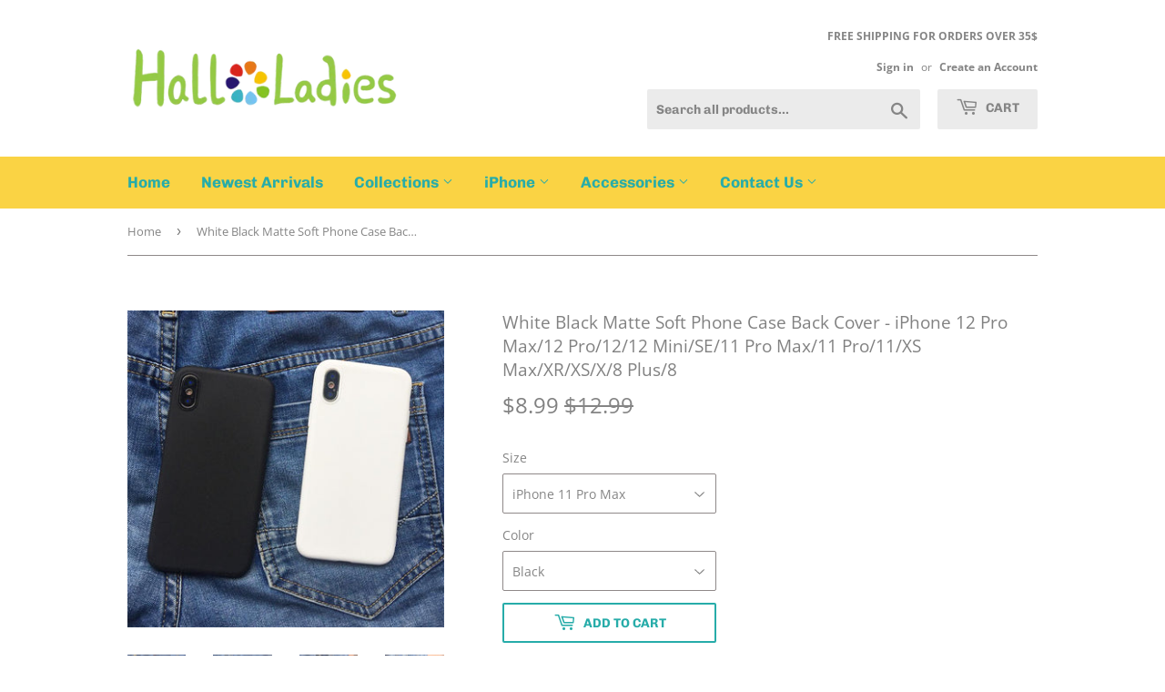

--- FILE ---
content_type: text/html; charset=utf-8
request_url: https://www.halloladies.com/products/white-black-matte-soft-phone-case-back-cover-iphone-11-11-pro-11-pro-max-xs-max-xr-xs-x-8-plus-8-7-plus-7
body_size: 21716
content:
<!doctype html>
<!--[if lt IE 7]><html class="no-js lt-ie9 lt-ie8 lt-ie7" lang="en"> <![endif]-->
<!--[if IE 7]><html class="no-js lt-ie9 lt-ie8" lang="en"> <![endif]-->
<!--[if IE 8]><html class="no-js lt-ie9" lang="en"> <![endif]-->
<!--[if IE 9 ]><html class="ie9 no-js"> <![endif]-->
<!--[if (gt IE 9)|!(IE)]><!--> <html class="no-touch no-js"> <!--<![endif]-->
<head>
  <meta name="facebook-domain-verification" content="k5n029k2zga9k7zk5erg5cn7uqso9d" />
  <script>(function(H){H.className=H.className.replace(/\bno-js\b/,'js')})(document.documentElement)</script>
  <!-- Basic page needs ================================================== -->
  <meta charset="utf-8">
  <meta http-equiv="X-UA-Compatible" content="IE=edge,chrome=1">

  
  <link rel="shortcut icon" href="//www.halloladies.com/cdn/shop/files/favicon_32x32.png?v=1614345877" type="image/png" />
  

  <!-- Title and description ================================================== -->
  <!-- "snippets/SEOManager.liquid" was not rendered, the associated app was uninstalled -->

  <!-- Product meta ================================================== -->
  <!-- /snippets/social-meta-tags.liquid -->




<meta property="og:site_name" content="halloladies">
<meta property="og:url" content="https://www.halloladies.com/products/white-black-matte-soft-phone-case-back-cover-iphone-11-11-pro-11-pro-max-xs-max-xr-xs-x-8-plus-8-7-plus-7">
<meta property="og:title" content="White Black Matte Soft Phone Case Back Cover - iPhone 12 Pro Max/12 Pro/12/12 Mini/SE/11 Pro Max/11 Pro/11/XS Max/XR/XS/X/8 Plus/8">
<meta property="og:type" content="product">
<meta property="og:description" content="Type: iPhone Case Material: TPU Style: White Black Matte Soft Function: Dirt-resistant, Drop-resistant, Scratch-resistant, Anti-Fingerprint, Anti-scratch Compatible iPhone Model: iPhone 11/11 Pro/11 Pro Max/XS Max/XR/XS/X/8 Plus/8/7 Plus/7">

  <meta property="og:price:amount" content="8.99">
  <meta property="og:price:currency" content="USD">

<meta property="og:image" content="http://www.halloladies.com/cdn/shop/products/7c851f977f3a5f3d1b677eff5b90142b_1024x1024_2x_4ddf3edf-173e-47d8-98fa-70f40a1c17c2_1200x1200.jpg?v=1603349730"><meta property="og:image" content="http://www.halloladies.com/cdn/shop/products/6852ca0d928b576e5876793c85fd42cc_1024x1024_2x_ea0a6361-fbcd-491e-9f79-e9e1ef8cec21_1200x1200.jpg?v=1603349730"><meta property="og:image" content="http://www.halloladies.com/cdn/shop/products/cb979f672839673f296e8f8de99f354d_1024x1024_2x_9a23f9de-0f88-4a01-a960-cf3112e93a7c_1200x1200.jpg?v=1603349730">
<meta property="og:image:secure_url" content="https://www.halloladies.com/cdn/shop/products/7c851f977f3a5f3d1b677eff5b90142b_1024x1024_2x_4ddf3edf-173e-47d8-98fa-70f40a1c17c2_1200x1200.jpg?v=1603349730"><meta property="og:image:secure_url" content="https://www.halloladies.com/cdn/shop/products/6852ca0d928b576e5876793c85fd42cc_1024x1024_2x_ea0a6361-fbcd-491e-9f79-e9e1ef8cec21_1200x1200.jpg?v=1603349730"><meta property="og:image:secure_url" content="https://www.halloladies.com/cdn/shop/products/cb979f672839673f296e8f8de99f354d_1024x1024_2x_9a23f9de-0f88-4a01-a960-cf3112e93a7c_1200x1200.jpg?v=1603349730">


<meta name="twitter:card" content="summary_large_image">
<meta name="twitter:title" content="White Black Matte Soft Phone Case Back Cover - iPhone 12 Pro Max/12 Pro/12/12 Mini/SE/11 Pro Max/11 Pro/11/XS Max/XR/XS/X/8 Plus/8">
<meta name="twitter:description" content="Type: iPhone Case Material: TPU Style: White Black Matte Soft Function: Dirt-resistant, Drop-resistant, Scratch-resistant, Anti-Fingerprint, Anti-scratch Compatible iPhone Model: iPhone 11/11 Pro/11 Pro Max/XS Max/XR/XS/X/8 Plus/8/7 Plus/7">


  <!-- Helpers ================================================== -->
  <link rel="canonical" href="https://www.halloladies.com/products/white-black-matte-soft-phone-case-back-cover-iphone-11-11-pro-11-pro-max-xs-max-xr-xs-x-8-plus-8-7-plus-7">
  <meta name="viewport" content="width=device-width,initial-scale=1">

  <!-- CSS ================================================== -->
  <link href="//www.halloladies.com/cdn/shop/t/3/assets/theme.scss.css?v=95991761697631331061759259279" rel="stylesheet" type="text/css" media="all" />

  <!-- Header hook for plugins ================================================== -->
  <!-- "snippets/buddha-megamenu-before.liquid" was not rendered, the associated app was uninstalled -->
  <!-- "snippets/buddha-megamenu.liquid" was not rendered, the associated app was uninstalled -->
  <script>window.performance && window.performance.mark && window.performance.mark('shopify.content_for_header.start');</script><meta id="shopify-digital-wallet" name="shopify-digital-wallet" content="/24744984681/digital_wallets/dialog">
<meta name="shopify-checkout-api-token" content="9e8e6ac1543ec2a97ca552270cad039e">
<meta id="in-context-paypal-metadata" data-shop-id="24744984681" data-venmo-supported="false" data-environment="production" data-locale="en_US" data-paypal-v4="true" data-currency="USD">
<link rel="alternate" type="application/json+oembed" href="https://www.halloladies.com/products/white-black-matte-soft-phone-case-back-cover-iphone-11-11-pro-11-pro-max-xs-max-xr-xs-x-8-plus-8-7-plus-7.oembed">
<script async="async" src="/checkouts/internal/preloads.js?locale=en-US"></script>
<script id="shopify-features" type="application/json">{"accessToken":"9e8e6ac1543ec2a97ca552270cad039e","betas":["rich-media-storefront-analytics"],"domain":"www.halloladies.com","predictiveSearch":true,"shopId":24744984681,"locale":"en"}</script>
<script>var Shopify = Shopify || {};
Shopify.shop = "hallolady.myshopify.com";
Shopify.locale = "en";
Shopify.currency = {"active":"USD","rate":"1.0"};
Shopify.country = "US";
Shopify.theme = {"name":"Theme export  www-linentrend-com-theme-export-c...","id":73236381801,"schema_name":"Supply","schema_version":"6.0.0","theme_store_id":null,"role":"main"};
Shopify.theme.handle = "null";
Shopify.theme.style = {"id":null,"handle":null};
Shopify.cdnHost = "www.halloladies.com/cdn";
Shopify.routes = Shopify.routes || {};
Shopify.routes.root = "/";</script>
<script type="module">!function(o){(o.Shopify=o.Shopify||{}).modules=!0}(window);</script>
<script>!function(o){function n(){var o=[];function n(){o.push(Array.prototype.slice.apply(arguments))}return n.q=o,n}var t=o.Shopify=o.Shopify||{};t.loadFeatures=n(),t.autoloadFeatures=n()}(window);</script>
<script id="shop-js-analytics" type="application/json">{"pageType":"product"}</script>
<script defer="defer" async type="module" src="//www.halloladies.com/cdn/shopifycloud/shop-js/modules/v2/client.init-shop-cart-sync_C5BV16lS.en.esm.js"></script>
<script defer="defer" async type="module" src="//www.halloladies.com/cdn/shopifycloud/shop-js/modules/v2/chunk.common_CygWptCX.esm.js"></script>
<script type="module">
  await import("//www.halloladies.com/cdn/shopifycloud/shop-js/modules/v2/client.init-shop-cart-sync_C5BV16lS.en.esm.js");
await import("//www.halloladies.com/cdn/shopifycloud/shop-js/modules/v2/chunk.common_CygWptCX.esm.js");

  window.Shopify.SignInWithShop?.initShopCartSync?.({"fedCMEnabled":true,"windoidEnabled":true});

</script>
<script id="__st">var __st={"a":24744984681,"offset":28800,"reqid":"8a811fcf-dead-427a-8f83-f814b688c23b-1768768396","pageurl":"www.halloladies.com\/products\/white-black-matte-soft-phone-case-back-cover-iphone-11-11-pro-11-pro-max-xs-max-xr-xs-x-8-plus-8-7-plus-7","u":"89ed8b1ccf97","p":"product","rtyp":"product","rid":4437045215337};</script>
<script>window.ShopifyPaypalV4VisibilityTracking = true;</script>
<script id="captcha-bootstrap">!function(){'use strict';const t='contact',e='account',n='new_comment',o=[[t,t],['blogs',n],['comments',n],[t,'customer']],c=[[e,'customer_login'],[e,'guest_login'],[e,'recover_customer_password'],[e,'create_customer']],r=t=>t.map((([t,e])=>`form[action*='/${t}']:not([data-nocaptcha='true']) input[name='form_type'][value='${e}']`)).join(','),a=t=>()=>t?[...document.querySelectorAll(t)].map((t=>t.form)):[];function s(){const t=[...o],e=r(t);return a(e)}const i='password',u='form_key',d=['recaptcha-v3-token','g-recaptcha-response','h-captcha-response',i],f=()=>{try{return window.sessionStorage}catch{return}},m='__shopify_v',_=t=>t.elements[u];function p(t,e,n=!1){try{const o=window.sessionStorage,c=JSON.parse(o.getItem(e)),{data:r}=function(t){const{data:e,action:n}=t;return t[m]||n?{data:e,action:n}:{data:t,action:n}}(c);for(const[e,n]of Object.entries(r))t.elements[e]&&(t.elements[e].value=n);n&&o.removeItem(e)}catch(o){console.error('form repopulation failed',{error:o})}}const l='form_type',E='cptcha';function T(t){t.dataset[E]=!0}const w=window,h=w.document,L='Shopify',v='ce_forms',y='captcha';let A=!1;((t,e)=>{const n=(g='f06e6c50-85a8-45c8-87d0-21a2b65856fe',I='https://cdn.shopify.com/shopifycloud/storefront-forms-hcaptcha/ce_storefront_forms_captcha_hcaptcha.v1.5.2.iife.js',D={infoText:'Protected by hCaptcha',privacyText:'Privacy',termsText:'Terms'},(t,e,n)=>{const o=w[L][v],c=o.bindForm;if(c)return c(t,g,e,D).then(n);var r;o.q.push([[t,g,e,D],n]),r=I,A||(h.body.append(Object.assign(h.createElement('script'),{id:'captcha-provider',async:!0,src:r})),A=!0)});var g,I,D;w[L]=w[L]||{},w[L][v]=w[L][v]||{},w[L][v].q=[],w[L][y]=w[L][y]||{},w[L][y].protect=function(t,e){n(t,void 0,e),T(t)},Object.freeze(w[L][y]),function(t,e,n,w,h,L){const[v,y,A,g]=function(t,e,n){const i=e?o:[],u=t?c:[],d=[...i,...u],f=r(d),m=r(i),_=r(d.filter((([t,e])=>n.includes(e))));return[a(f),a(m),a(_),s()]}(w,h,L),I=t=>{const e=t.target;return e instanceof HTMLFormElement?e:e&&e.form},D=t=>v().includes(t);t.addEventListener('submit',(t=>{const e=I(t);if(!e)return;const n=D(e)&&!e.dataset.hcaptchaBound&&!e.dataset.recaptchaBound,o=_(e),c=g().includes(e)&&(!o||!o.value);(n||c)&&t.preventDefault(),c&&!n&&(function(t){try{if(!f())return;!function(t){const e=f();if(!e)return;const n=_(t);if(!n)return;const o=n.value;o&&e.removeItem(o)}(t);const e=Array.from(Array(32),(()=>Math.random().toString(36)[2])).join('');!function(t,e){_(t)||t.append(Object.assign(document.createElement('input'),{type:'hidden',name:u})),t.elements[u].value=e}(t,e),function(t,e){const n=f();if(!n)return;const o=[...t.querySelectorAll(`input[type='${i}']`)].map((({name:t})=>t)),c=[...d,...o],r={};for(const[a,s]of new FormData(t).entries())c.includes(a)||(r[a]=s);n.setItem(e,JSON.stringify({[m]:1,action:t.action,data:r}))}(t,e)}catch(e){console.error('failed to persist form',e)}}(e),e.submit())}));const S=(t,e)=>{t&&!t.dataset[E]&&(n(t,e.some((e=>e===t))),T(t))};for(const o of['focusin','change'])t.addEventListener(o,(t=>{const e=I(t);D(e)&&S(e,y())}));const B=e.get('form_key'),M=e.get(l),P=B&&M;t.addEventListener('DOMContentLoaded',(()=>{const t=y();if(P)for(const e of t)e.elements[l].value===M&&p(e,B);[...new Set([...A(),...v().filter((t=>'true'===t.dataset.shopifyCaptcha))])].forEach((e=>S(e,t)))}))}(h,new URLSearchParams(w.location.search),n,t,e,['guest_login'])})(!0,!0)}();</script>
<script integrity="sha256-4kQ18oKyAcykRKYeNunJcIwy7WH5gtpwJnB7kiuLZ1E=" data-source-attribution="shopify.loadfeatures" defer="defer" src="//www.halloladies.com/cdn/shopifycloud/storefront/assets/storefront/load_feature-a0a9edcb.js" crossorigin="anonymous"></script>
<script data-source-attribution="shopify.dynamic_checkout.dynamic.init">var Shopify=Shopify||{};Shopify.PaymentButton=Shopify.PaymentButton||{isStorefrontPortableWallets:!0,init:function(){window.Shopify.PaymentButton.init=function(){};var t=document.createElement("script");t.src="https://www.halloladies.com/cdn/shopifycloud/portable-wallets/latest/portable-wallets.en.js",t.type="module",document.head.appendChild(t)}};
</script>
<script data-source-attribution="shopify.dynamic_checkout.buyer_consent">
  function portableWalletsHideBuyerConsent(e){var t=document.getElementById("shopify-buyer-consent"),n=document.getElementById("shopify-subscription-policy-button");t&&n&&(t.classList.add("hidden"),t.setAttribute("aria-hidden","true"),n.removeEventListener("click",e))}function portableWalletsShowBuyerConsent(e){var t=document.getElementById("shopify-buyer-consent"),n=document.getElementById("shopify-subscription-policy-button");t&&n&&(t.classList.remove("hidden"),t.removeAttribute("aria-hidden"),n.addEventListener("click",e))}window.Shopify?.PaymentButton&&(window.Shopify.PaymentButton.hideBuyerConsent=portableWalletsHideBuyerConsent,window.Shopify.PaymentButton.showBuyerConsent=portableWalletsShowBuyerConsent);
</script>
<script>
  function portableWalletsCleanup(e){e&&e.src&&console.error("Failed to load portable wallets script "+e.src);var t=document.querySelectorAll("shopify-accelerated-checkout .shopify-payment-button__skeleton, shopify-accelerated-checkout-cart .wallet-cart-button__skeleton"),e=document.getElementById("shopify-buyer-consent");for(let e=0;e<t.length;e++)t[e].remove();e&&e.remove()}function portableWalletsNotLoadedAsModule(e){e instanceof ErrorEvent&&"string"==typeof e.message&&e.message.includes("import.meta")&&"string"==typeof e.filename&&e.filename.includes("portable-wallets")&&(window.removeEventListener("error",portableWalletsNotLoadedAsModule),window.Shopify.PaymentButton.failedToLoad=e,"loading"===document.readyState?document.addEventListener("DOMContentLoaded",window.Shopify.PaymentButton.init):window.Shopify.PaymentButton.init())}window.addEventListener("error",portableWalletsNotLoadedAsModule);
</script>

<script type="module" src="https://www.halloladies.com/cdn/shopifycloud/portable-wallets/latest/portable-wallets.en.js" onError="portableWalletsCleanup(this)" crossorigin="anonymous"></script>
<script nomodule>
  document.addEventListener("DOMContentLoaded", portableWalletsCleanup);
</script>

<link id="shopify-accelerated-checkout-styles" rel="stylesheet" media="screen" href="https://www.halloladies.com/cdn/shopifycloud/portable-wallets/latest/accelerated-checkout-backwards-compat.css" crossorigin="anonymous">
<style id="shopify-accelerated-checkout-cart">
        #shopify-buyer-consent {
  margin-top: 1em;
  display: inline-block;
  width: 100%;
}

#shopify-buyer-consent.hidden {
  display: none;
}

#shopify-subscription-policy-button {
  background: none;
  border: none;
  padding: 0;
  text-decoration: underline;
  font-size: inherit;
  cursor: pointer;
}

#shopify-subscription-policy-button::before {
  box-shadow: none;
}

      </style>

<script>window.performance && window.performance.mark && window.performance.mark('shopify.content_for_header.end');</script>

  

<!--[if lt IE 9]>
<script src="//cdnjs.cloudflare.com/ajax/libs/html5shiv/3.7.2/html5shiv.min.js" type="text/javascript"></script>
<![endif]-->
<!--[if (lte IE 9) ]><script src="//www.halloladies.com/cdn/shop/t/3/assets/match-media.min.js?v=710" type="text/javascript"></script><![endif]-->


  
  

  <script src="//www.halloladies.com/cdn/shop/t/3/assets/jquery-2.2.3.min.js?v=58211863146907186831558319177" type="text/javascript"></script>

  <!--[if (gt IE 9)|!(IE)]><!--><script src="//www.halloladies.com/cdn/shop/t/3/assets/lazysizes.min.js?v=8147953233334221341558319177" async="async"></script><!--<![endif]-->
  <!--[if lte IE 9]><script src="//www.halloladies.com/cdn/shop/t/3/assets/lazysizes.min.js?v=8147953233334221341558319177"></script><![endif]-->

  <!--[if (gt IE 9)|!(IE)]><!--><script src="//www.halloladies.com/cdn/shop/t/3/assets/vendor.js?v=139556961657742901381558319178" defer="defer"></script><!--<![endif]-->
  <!--[if lte IE 9]><script src="//www.halloladies.com/cdn/shop/t/3/assets/vendor.js?v=139556961657742901381558319178"></script><![endif]-->

  <!--[if (gt IE 9)|!(IE)]><!--><script src="//www.halloladies.com/cdn/shop/t/3/assets/theme.js?v=114437438039624142841558319185" defer="defer"></script><!--<![endif]-->
  <!--[if lte IE 9]><script src="//www.halloladies.com/cdn/shop/t/3/assets/theme.js?v=114437438039624142841558319185"></script><![endif]-->



	<script>var loox_global_hash = '1626288281677';</script><style>.loox-reviews-default { max-width: 1200px; margin: 0 auto; }.loox-rating .loox-icon { color:#f2bc18; }</style>
  <meta name="google-site-verification" content="-2DHDGqunjlZMRqAEckZm-PmeCjYIYvDsStO41rbcqA" />
  <meta name="google-site-verification" content="JwUJjwy9wnJPc_2f01OMDT1RNb_BrkiE5-HnmOTrGu4" />
  <meta name="google-site-verification" content="NCLjWKQmAQedpIjhbGClQ0GULgiL3k6Focr6ylA1uR0" />
<!-- BEGIN app block: shopify://apps/also-bought/blocks/app-embed-block/b94b27b4-738d-4d92-9e60-43c22d1da3f2 --><script>
    window.codeblackbelt = window.codeblackbelt || {};
    window.codeblackbelt.shop = window.codeblackbelt.shop || 'hallolady.myshopify.com';
    
        window.codeblackbelt.productId = 4437045215337;</script><script src="//cdn.codeblackbelt.com/widgets/also-bought/main.min.js?version=2026011904+0800" async></script>
<!-- END app block --><link href="https://monorail-edge.shopifysvc.com" rel="dns-prefetch">
<script>(function(){if ("sendBeacon" in navigator && "performance" in window) {try {var session_token_from_headers = performance.getEntriesByType('navigation')[0].serverTiming.find(x => x.name == '_s').description;} catch {var session_token_from_headers = undefined;}var session_cookie_matches = document.cookie.match(/_shopify_s=([^;]*)/);var session_token_from_cookie = session_cookie_matches && session_cookie_matches.length === 2 ? session_cookie_matches[1] : "";var session_token = session_token_from_headers || session_token_from_cookie || "";function handle_abandonment_event(e) {var entries = performance.getEntries().filter(function(entry) {return /monorail-edge.shopifysvc.com/.test(entry.name);});if (!window.abandonment_tracked && entries.length === 0) {window.abandonment_tracked = true;var currentMs = Date.now();var navigation_start = performance.timing.navigationStart;var payload = {shop_id: 24744984681,url: window.location.href,navigation_start,duration: currentMs - navigation_start,session_token,page_type: "product"};window.navigator.sendBeacon("https://monorail-edge.shopifysvc.com/v1/produce", JSON.stringify({schema_id: "online_store_buyer_site_abandonment/1.1",payload: payload,metadata: {event_created_at_ms: currentMs,event_sent_at_ms: currentMs}}));}}window.addEventListener('pagehide', handle_abandonment_event);}}());</script>
<script id="web-pixels-manager-setup">(function e(e,d,r,n,o){if(void 0===o&&(o={}),!Boolean(null===(a=null===(i=window.Shopify)||void 0===i?void 0:i.analytics)||void 0===a?void 0:a.replayQueue)){var i,a;window.Shopify=window.Shopify||{};var t=window.Shopify;t.analytics=t.analytics||{};var s=t.analytics;s.replayQueue=[],s.publish=function(e,d,r){return s.replayQueue.push([e,d,r]),!0};try{self.performance.mark("wpm:start")}catch(e){}var l=function(){var e={modern:/Edge?\/(1{2}[4-9]|1[2-9]\d|[2-9]\d{2}|\d{4,})\.\d+(\.\d+|)|Firefox\/(1{2}[4-9]|1[2-9]\d|[2-9]\d{2}|\d{4,})\.\d+(\.\d+|)|Chrom(ium|e)\/(9{2}|\d{3,})\.\d+(\.\d+|)|(Maci|X1{2}).+ Version\/(15\.\d+|(1[6-9]|[2-9]\d|\d{3,})\.\d+)([,.]\d+|)( \(\w+\)|)( Mobile\/\w+|) Safari\/|Chrome.+OPR\/(9{2}|\d{3,})\.\d+\.\d+|(CPU[ +]OS|iPhone[ +]OS|CPU[ +]iPhone|CPU IPhone OS|CPU iPad OS)[ +]+(15[._]\d+|(1[6-9]|[2-9]\d|\d{3,})[._]\d+)([._]\d+|)|Android:?[ /-](13[3-9]|1[4-9]\d|[2-9]\d{2}|\d{4,})(\.\d+|)(\.\d+|)|Android.+Firefox\/(13[5-9]|1[4-9]\d|[2-9]\d{2}|\d{4,})\.\d+(\.\d+|)|Android.+Chrom(ium|e)\/(13[3-9]|1[4-9]\d|[2-9]\d{2}|\d{4,})\.\d+(\.\d+|)|SamsungBrowser\/([2-9]\d|\d{3,})\.\d+/,legacy:/Edge?\/(1[6-9]|[2-9]\d|\d{3,})\.\d+(\.\d+|)|Firefox\/(5[4-9]|[6-9]\d|\d{3,})\.\d+(\.\d+|)|Chrom(ium|e)\/(5[1-9]|[6-9]\d|\d{3,})\.\d+(\.\d+|)([\d.]+$|.*Safari\/(?![\d.]+ Edge\/[\d.]+$))|(Maci|X1{2}).+ Version\/(10\.\d+|(1[1-9]|[2-9]\d|\d{3,})\.\d+)([,.]\d+|)( \(\w+\)|)( Mobile\/\w+|) Safari\/|Chrome.+OPR\/(3[89]|[4-9]\d|\d{3,})\.\d+\.\d+|(CPU[ +]OS|iPhone[ +]OS|CPU[ +]iPhone|CPU IPhone OS|CPU iPad OS)[ +]+(10[._]\d+|(1[1-9]|[2-9]\d|\d{3,})[._]\d+)([._]\d+|)|Android:?[ /-](13[3-9]|1[4-9]\d|[2-9]\d{2}|\d{4,})(\.\d+|)(\.\d+|)|Mobile Safari.+OPR\/([89]\d|\d{3,})\.\d+\.\d+|Android.+Firefox\/(13[5-9]|1[4-9]\d|[2-9]\d{2}|\d{4,})\.\d+(\.\d+|)|Android.+Chrom(ium|e)\/(13[3-9]|1[4-9]\d|[2-9]\d{2}|\d{4,})\.\d+(\.\d+|)|Android.+(UC? ?Browser|UCWEB|U3)[ /]?(15\.([5-9]|\d{2,})|(1[6-9]|[2-9]\d|\d{3,})\.\d+)\.\d+|SamsungBrowser\/(5\.\d+|([6-9]|\d{2,})\.\d+)|Android.+MQ{2}Browser\/(14(\.(9|\d{2,})|)|(1[5-9]|[2-9]\d|\d{3,})(\.\d+|))(\.\d+|)|K[Aa][Ii]OS\/(3\.\d+|([4-9]|\d{2,})\.\d+)(\.\d+|)/},d=e.modern,r=e.legacy,n=navigator.userAgent;return n.match(d)?"modern":n.match(r)?"legacy":"unknown"}(),u="modern"===l?"modern":"legacy",c=(null!=n?n:{modern:"",legacy:""})[u],f=function(e){return[e.baseUrl,"/wpm","/b",e.hashVersion,"modern"===e.buildTarget?"m":"l",".js"].join("")}({baseUrl:d,hashVersion:r,buildTarget:u}),m=function(e){var d=e.version,r=e.bundleTarget,n=e.surface,o=e.pageUrl,i=e.monorailEndpoint;return{emit:function(e){var a=e.status,t=e.errorMsg,s=(new Date).getTime(),l=JSON.stringify({metadata:{event_sent_at_ms:s},events:[{schema_id:"web_pixels_manager_load/3.1",payload:{version:d,bundle_target:r,page_url:o,status:a,surface:n,error_msg:t},metadata:{event_created_at_ms:s}}]});if(!i)return console&&console.warn&&console.warn("[Web Pixels Manager] No Monorail endpoint provided, skipping logging."),!1;try{return self.navigator.sendBeacon.bind(self.navigator)(i,l)}catch(e){}var u=new XMLHttpRequest;try{return u.open("POST",i,!0),u.setRequestHeader("Content-Type","text/plain"),u.send(l),!0}catch(e){return console&&console.warn&&console.warn("[Web Pixels Manager] Got an unhandled error while logging to Monorail."),!1}}}}({version:r,bundleTarget:l,surface:e.surface,pageUrl:self.location.href,monorailEndpoint:e.monorailEndpoint});try{o.browserTarget=l,function(e){var d=e.src,r=e.async,n=void 0===r||r,o=e.onload,i=e.onerror,a=e.sri,t=e.scriptDataAttributes,s=void 0===t?{}:t,l=document.createElement("script"),u=document.querySelector("head"),c=document.querySelector("body");if(l.async=n,l.src=d,a&&(l.integrity=a,l.crossOrigin="anonymous"),s)for(var f in s)if(Object.prototype.hasOwnProperty.call(s,f))try{l.dataset[f]=s[f]}catch(e){}if(o&&l.addEventListener("load",o),i&&l.addEventListener("error",i),u)u.appendChild(l);else{if(!c)throw new Error("Did not find a head or body element to append the script");c.appendChild(l)}}({src:f,async:!0,onload:function(){if(!function(){var e,d;return Boolean(null===(d=null===(e=window.Shopify)||void 0===e?void 0:e.analytics)||void 0===d?void 0:d.initialized)}()){var d=window.webPixelsManager.init(e)||void 0;if(d){var r=window.Shopify.analytics;r.replayQueue.forEach((function(e){var r=e[0],n=e[1],o=e[2];d.publishCustomEvent(r,n,o)})),r.replayQueue=[],r.publish=d.publishCustomEvent,r.visitor=d.visitor,r.initialized=!0}}},onerror:function(){return m.emit({status:"failed",errorMsg:"".concat(f," has failed to load")})},sri:function(e){var d=/^sha384-[A-Za-z0-9+/=]+$/;return"string"==typeof e&&d.test(e)}(c)?c:"",scriptDataAttributes:o}),m.emit({status:"loading"})}catch(e){m.emit({status:"failed",errorMsg:(null==e?void 0:e.message)||"Unknown error"})}}})({shopId: 24744984681,storefrontBaseUrl: "https://www.halloladies.com",extensionsBaseUrl: "https://extensions.shopifycdn.com/cdn/shopifycloud/web-pixels-manager",monorailEndpoint: "https://monorail-edge.shopifysvc.com/unstable/produce_batch",surface: "storefront-renderer",enabledBetaFlags: ["2dca8a86"],webPixelsConfigList: [{"id":"138641690","eventPayloadVersion":"v1","runtimeContext":"LAX","scriptVersion":"1","type":"CUSTOM","privacyPurposes":["MARKETING"],"name":"Meta pixel (migrated)"},{"id":"150405402","eventPayloadVersion":"v1","runtimeContext":"LAX","scriptVersion":"1","type":"CUSTOM","privacyPurposes":["ANALYTICS"],"name":"Google Analytics tag (migrated)"},{"id":"shopify-app-pixel","configuration":"{}","eventPayloadVersion":"v1","runtimeContext":"STRICT","scriptVersion":"0450","apiClientId":"shopify-pixel","type":"APP","privacyPurposes":["ANALYTICS","MARKETING"]},{"id":"shopify-custom-pixel","eventPayloadVersion":"v1","runtimeContext":"LAX","scriptVersion":"0450","apiClientId":"shopify-pixel","type":"CUSTOM","privacyPurposes":["ANALYTICS","MARKETING"]}],isMerchantRequest: false,initData: {"shop":{"name":"halloladies","paymentSettings":{"currencyCode":"USD"},"myshopifyDomain":"hallolady.myshopify.com","countryCode":"CN","storefrontUrl":"https:\/\/www.halloladies.com"},"customer":null,"cart":null,"checkout":null,"productVariants":[{"price":{"amount":8.99,"currencyCode":"USD"},"product":{"title":"White Black Matte Soft Phone Case Back Cover - iPhone 12 Pro Max\/12 Pro\/12\/12 Mini\/SE\/11 Pro Max\/11 Pro\/11\/XS Max\/XR\/XS\/X\/8 Plus\/8","vendor":"hallolady","id":"4437045215337","untranslatedTitle":"White Black Matte Soft Phone Case Back Cover - iPhone 12 Pro Max\/12 Pro\/12\/12 Mini\/SE\/11 Pro Max\/11 Pro\/11\/XS Max\/XR\/XS\/X\/8 Plus\/8","url":"\/products\/white-black-matte-soft-phone-case-back-cover-iphone-11-11-pro-11-pro-max-xs-max-xr-xs-x-8-plus-8-7-plus-7","type":"iphone case"},"id":"31631583379561","image":{"src":"\/\/www.halloladies.com\/cdn\/shop\/products\/7c851f977f3a5f3d1b677eff5b90142b_1024x1024_2x_4ddf3edf-173e-47d8-98fa-70f40a1c17c2.jpg?v=1603349730"},"sku":"HL0009406A","title":"iPhone 11 Pro Max \/ Black","untranslatedTitle":"iPhone 11 Pro Max \/ Black"},{"price":{"amount":8.99,"currencyCode":"USD"},"product":{"title":"White Black Matte Soft Phone Case Back Cover - iPhone 12 Pro Max\/12 Pro\/12\/12 Mini\/SE\/11 Pro Max\/11 Pro\/11\/XS Max\/XR\/XS\/X\/8 Plus\/8","vendor":"hallolady","id":"4437045215337","untranslatedTitle":"White Black Matte Soft Phone Case Back Cover - iPhone 12 Pro Max\/12 Pro\/12\/12 Mini\/SE\/11 Pro Max\/11 Pro\/11\/XS Max\/XR\/XS\/X\/8 Plus\/8","url":"\/products\/white-black-matte-soft-phone-case-back-cover-iphone-11-11-pro-11-pro-max-xs-max-xr-xs-x-8-plus-8-7-plus-7","type":"iphone case"},"id":"31631583412329","image":{"src":"\/\/www.halloladies.com\/cdn\/shop\/products\/7c851f977f3a5f3d1b677eff5b90142b_1024x1024_2x_4ddf3edf-173e-47d8-98fa-70f40a1c17c2.jpg?v=1603349730"},"sku":"HL0009407A","title":"iPhone 11 Pro Max \/ White","untranslatedTitle":"iPhone 11 Pro Max \/ White"},{"price":{"amount":8.99,"currencyCode":"USD"},"product":{"title":"White Black Matte Soft Phone Case Back Cover - iPhone 12 Pro Max\/12 Pro\/12\/12 Mini\/SE\/11 Pro Max\/11 Pro\/11\/XS Max\/XR\/XS\/X\/8 Plus\/8","vendor":"hallolady","id":"4437045215337","untranslatedTitle":"White Black Matte Soft Phone Case Back Cover - iPhone 12 Pro Max\/12 Pro\/12\/12 Mini\/SE\/11 Pro Max\/11 Pro\/11\/XS Max\/XR\/XS\/X\/8 Plus\/8","url":"\/products\/white-black-matte-soft-phone-case-back-cover-iphone-11-11-pro-11-pro-max-xs-max-xr-xs-x-8-plus-8-7-plus-7","type":"iphone case"},"id":"31631583445097","image":{"src":"\/\/www.halloladies.com\/cdn\/shop\/products\/7c851f977f3a5f3d1b677eff5b90142b_1024x1024_2x_4ddf3edf-173e-47d8-98fa-70f40a1c17c2.jpg?v=1603349730"},"sku":"HL0009408A","title":"iPhone 11 Pro \/ Black","untranslatedTitle":"iPhone 11 Pro \/ Black"},{"price":{"amount":8.99,"currencyCode":"USD"},"product":{"title":"White Black Matte Soft Phone Case Back Cover - iPhone 12 Pro Max\/12 Pro\/12\/12 Mini\/SE\/11 Pro Max\/11 Pro\/11\/XS Max\/XR\/XS\/X\/8 Plus\/8","vendor":"hallolady","id":"4437045215337","untranslatedTitle":"White Black Matte Soft Phone Case Back Cover - iPhone 12 Pro Max\/12 Pro\/12\/12 Mini\/SE\/11 Pro Max\/11 Pro\/11\/XS Max\/XR\/XS\/X\/8 Plus\/8","url":"\/products\/white-black-matte-soft-phone-case-back-cover-iphone-11-11-pro-11-pro-max-xs-max-xr-xs-x-8-plus-8-7-plus-7","type":"iphone case"},"id":"31631583477865","image":{"src":"\/\/www.halloladies.com\/cdn\/shop\/products\/7c851f977f3a5f3d1b677eff5b90142b_1024x1024_2x_4ddf3edf-173e-47d8-98fa-70f40a1c17c2.jpg?v=1603349730"},"sku":"HL0009409A","title":"iPhone 11 Pro \/ White","untranslatedTitle":"iPhone 11 Pro \/ White"},{"price":{"amount":8.99,"currencyCode":"USD"},"product":{"title":"White Black Matte Soft Phone Case Back Cover - iPhone 12 Pro Max\/12 Pro\/12\/12 Mini\/SE\/11 Pro Max\/11 Pro\/11\/XS Max\/XR\/XS\/X\/8 Plus\/8","vendor":"hallolady","id":"4437045215337","untranslatedTitle":"White Black Matte Soft Phone Case Back Cover - iPhone 12 Pro Max\/12 Pro\/12\/12 Mini\/SE\/11 Pro Max\/11 Pro\/11\/XS Max\/XR\/XS\/X\/8 Plus\/8","url":"\/products\/white-black-matte-soft-phone-case-back-cover-iphone-11-11-pro-11-pro-max-xs-max-xr-xs-x-8-plus-8-7-plus-7","type":"iphone case"},"id":"31631583510633","image":{"src":"\/\/www.halloladies.com\/cdn\/shop\/products\/7c851f977f3a5f3d1b677eff5b90142b_1024x1024_2x_4ddf3edf-173e-47d8-98fa-70f40a1c17c2.jpg?v=1603349730"},"sku":"HL0009410A","title":"iPhone 11 \/ Black","untranslatedTitle":"iPhone 11 \/ Black"},{"price":{"amount":8.99,"currencyCode":"USD"},"product":{"title":"White Black Matte Soft Phone Case Back Cover - iPhone 12 Pro Max\/12 Pro\/12\/12 Mini\/SE\/11 Pro Max\/11 Pro\/11\/XS Max\/XR\/XS\/X\/8 Plus\/8","vendor":"hallolady","id":"4437045215337","untranslatedTitle":"White Black Matte Soft Phone Case Back Cover - iPhone 12 Pro Max\/12 Pro\/12\/12 Mini\/SE\/11 Pro Max\/11 Pro\/11\/XS Max\/XR\/XS\/X\/8 Plus\/8","url":"\/products\/white-black-matte-soft-phone-case-back-cover-iphone-11-11-pro-11-pro-max-xs-max-xr-xs-x-8-plus-8-7-plus-7","type":"iphone case"},"id":"31631583543401","image":{"src":"\/\/www.halloladies.com\/cdn\/shop\/products\/7c851f977f3a5f3d1b677eff5b90142b_1024x1024_2x_4ddf3edf-173e-47d8-98fa-70f40a1c17c2.jpg?v=1603349730"},"sku":"HL0009411A","title":"iPhone 11 \/ White","untranslatedTitle":"iPhone 11 \/ White"},{"price":{"amount":8.99,"currencyCode":"USD"},"product":{"title":"White Black Matte Soft Phone Case Back Cover - iPhone 12 Pro Max\/12 Pro\/12\/12 Mini\/SE\/11 Pro Max\/11 Pro\/11\/XS Max\/XR\/XS\/X\/8 Plus\/8","vendor":"hallolady","id":"4437045215337","untranslatedTitle":"White Black Matte Soft Phone Case Back Cover - iPhone 12 Pro Max\/12 Pro\/12\/12 Mini\/SE\/11 Pro Max\/11 Pro\/11\/XS Max\/XR\/XS\/X\/8 Plus\/8","url":"\/products\/white-black-matte-soft-phone-case-back-cover-iphone-11-11-pro-11-pro-max-xs-max-xr-xs-x-8-plus-8-7-plus-7","type":"iphone case"},"id":"31631583576169","image":{"src":"\/\/www.halloladies.com\/cdn\/shop\/products\/7c851f977f3a5f3d1b677eff5b90142b_1024x1024_2x_4ddf3edf-173e-47d8-98fa-70f40a1c17c2.jpg?v=1603349730"},"sku":"HL0009412A","title":"iPhone XS Max \/ Black","untranslatedTitle":"iPhone XS Max \/ Black"},{"price":{"amount":8.99,"currencyCode":"USD"},"product":{"title":"White Black Matte Soft Phone Case Back Cover - iPhone 12 Pro Max\/12 Pro\/12\/12 Mini\/SE\/11 Pro Max\/11 Pro\/11\/XS Max\/XR\/XS\/X\/8 Plus\/8","vendor":"hallolady","id":"4437045215337","untranslatedTitle":"White Black Matte Soft Phone Case Back Cover - iPhone 12 Pro Max\/12 Pro\/12\/12 Mini\/SE\/11 Pro Max\/11 Pro\/11\/XS Max\/XR\/XS\/X\/8 Plus\/8","url":"\/products\/white-black-matte-soft-phone-case-back-cover-iphone-11-11-pro-11-pro-max-xs-max-xr-xs-x-8-plus-8-7-plus-7","type":"iphone case"},"id":"31631583608937","image":{"src":"\/\/www.halloladies.com\/cdn\/shop\/products\/7c851f977f3a5f3d1b677eff5b90142b_1024x1024_2x_4ddf3edf-173e-47d8-98fa-70f40a1c17c2.jpg?v=1603349730"},"sku":"HL0009413A","title":"iPhone XS Max \/ White","untranslatedTitle":"iPhone XS Max \/ White"},{"price":{"amount":8.99,"currencyCode":"USD"},"product":{"title":"White Black Matte Soft Phone Case Back Cover - iPhone 12 Pro Max\/12 Pro\/12\/12 Mini\/SE\/11 Pro Max\/11 Pro\/11\/XS Max\/XR\/XS\/X\/8 Plus\/8","vendor":"hallolady","id":"4437045215337","untranslatedTitle":"White Black Matte Soft Phone Case Back Cover - iPhone 12 Pro Max\/12 Pro\/12\/12 Mini\/SE\/11 Pro Max\/11 Pro\/11\/XS Max\/XR\/XS\/X\/8 Plus\/8","url":"\/products\/white-black-matte-soft-phone-case-back-cover-iphone-11-11-pro-11-pro-max-xs-max-xr-xs-x-8-plus-8-7-plus-7","type":"iphone case"},"id":"31631583641705","image":{"src":"\/\/www.halloladies.com\/cdn\/shop\/products\/7c851f977f3a5f3d1b677eff5b90142b_1024x1024_2x_4ddf3edf-173e-47d8-98fa-70f40a1c17c2.jpg?v=1603349730"},"sku":"HL0009414A","title":"iPhone XS \/ Black","untranslatedTitle":"iPhone XS \/ Black"},{"price":{"amount":8.99,"currencyCode":"USD"},"product":{"title":"White Black Matte Soft Phone Case Back Cover - iPhone 12 Pro Max\/12 Pro\/12\/12 Mini\/SE\/11 Pro Max\/11 Pro\/11\/XS Max\/XR\/XS\/X\/8 Plus\/8","vendor":"hallolady","id":"4437045215337","untranslatedTitle":"White Black Matte Soft Phone Case Back Cover - iPhone 12 Pro Max\/12 Pro\/12\/12 Mini\/SE\/11 Pro Max\/11 Pro\/11\/XS Max\/XR\/XS\/X\/8 Plus\/8","url":"\/products\/white-black-matte-soft-phone-case-back-cover-iphone-11-11-pro-11-pro-max-xs-max-xr-xs-x-8-plus-8-7-plus-7","type":"iphone case"},"id":"31631583674473","image":{"src":"\/\/www.halloladies.com\/cdn\/shop\/products\/7c851f977f3a5f3d1b677eff5b90142b_1024x1024_2x_4ddf3edf-173e-47d8-98fa-70f40a1c17c2.jpg?v=1603349730"},"sku":"HL0009415A","title":"iPhone XS \/ White","untranslatedTitle":"iPhone XS \/ White"},{"price":{"amount":8.99,"currencyCode":"USD"},"product":{"title":"White Black Matte Soft Phone Case Back Cover - iPhone 12 Pro Max\/12 Pro\/12\/12 Mini\/SE\/11 Pro Max\/11 Pro\/11\/XS Max\/XR\/XS\/X\/8 Plus\/8","vendor":"hallolady","id":"4437045215337","untranslatedTitle":"White Black Matte Soft Phone Case Back Cover - iPhone 12 Pro Max\/12 Pro\/12\/12 Mini\/SE\/11 Pro Max\/11 Pro\/11\/XS Max\/XR\/XS\/X\/8 Plus\/8","url":"\/products\/white-black-matte-soft-phone-case-back-cover-iphone-11-11-pro-11-pro-max-xs-max-xr-xs-x-8-plus-8-7-plus-7","type":"iphone case"},"id":"31631583707241","image":{"src":"\/\/www.halloladies.com\/cdn\/shop\/products\/7c851f977f3a5f3d1b677eff5b90142b_1024x1024_2x_4ddf3edf-173e-47d8-98fa-70f40a1c17c2.jpg?v=1603349730"},"sku":"HL0009416A","title":"iPhone XR \/ Black","untranslatedTitle":"iPhone XR \/ Black"},{"price":{"amount":8.99,"currencyCode":"USD"},"product":{"title":"White Black Matte Soft Phone Case Back Cover - iPhone 12 Pro Max\/12 Pro\/12\/12 Mini\/SE\/11 Pro Max\/11 Pro\/11\/XS Max\/XR\/XS\/X\/8 Plus\/8","vendor":"hallolady","id":"4437045215337","untranslatedTitle":"White Black Matte Soft Phone Case Back Cover - iPhone 12 Pro Max\/12 Pro\/12\/12 Mini\/SE\/11 Pro Max\/11 Pro\/11\/XS Max\/XR\/XS\/X\/8 Plus\/8","url":"\/products\/white-black-matte-soft-phone-case-back-cover-iphone-11-11-pro-11-pro-max-xs-max-xr-xs-x-8-plus-8-7-plus-7","type":"iphone case"},"id":"31631583740009","image":{"src":"\/\/www.halloladies.com\/cdn\/shop\/products\/7c851f977f3a5f3d1b677eff5b90142b_1024x1024_2x_4ddf3edf-173e-47d8-98fa-70f40a1c17c2.jpg?v=1603349730"},"sku":"HL0009417A","title":"iPhone XR \/ White","untranslatedTitle":"iPhone XR \/ White"},{"price":{"amount":8.99,"currencyCode":"USD"},"product":{"title":"White Black Matte Soft Phone Case Back Cover - iPhone 12 Pro Max\/12 Pro\/12\/12 Mini\/SE\/11 Pro Max\/11 Pro\/11\/XS Max\/XR\/XS\/X\/8 Plus\/8","vendor":"hallolady","id":"4437045215337","untranslatedTitle":"White Black Matte Soft Phone Case Back Cover - iPhone 12 Pro Max\/12 Pro\/12\/12 Mini\/SE\/11 Pro Max\/11 Pro\/11\/XS Max\/XR\/XS\/X\/8 Plus\/8","url":"\/products\/white-black-matte-soft-phone-case-back-cover-iphone-11-11-pro-11-pro-max-xs-max-xr-xs-x-8-plus-8-7-plus-7","type":"iphone case"},"id":"31631583772777","image":{"src":"\/\/www.halloladies.com\/cdn\/shop\/products\/7c851f977f3a5f3d1b677eff5b90142b_1024x1024_2x_4ddf3edf-173e-47d8-98fa-70f40a1c17c2.jpg?v=1603349730"},"sku":"HL0009418A","title":"iPhone X \/ Black","untranslatedTitle":"iPhone X \/ Black"},{"price":{"amount":8.99,"currencyCode":"USD"},"product":{"title":"White Black Matte Soft Phone Case Back Cover - iPhone 12 Pro Max\/12 Pro\/12\/12 Mini\/SE\/11 Pro Max\/11 Pro\/11\/XS Max\/XR\/XS\/X\/8 Plus\/8","vendor":"hallolady","id":"4437045215337","untranslatedTitle":"White Black Matte Soft Phone Case Back Cover - iPhone 12 Pro Max\/12 Pro\/12\/12 Mini\/SE\/11 Pro Max\/11 Pro\/11\/XS Max\/XR\/XS\/X\/8 Plus\/8","url":"\/products\/white-black-matte-soft-phone-case-back-cover-iphone-11-11-pro-11-pro-max-xs-max-xr-xs-x-8-plus-8-7-plus-7","type":"iphone case"},"id":"31631583805545","image":{"src":"\/\/www.halloladies.com\/cdn\/shop\/products\/7c851f977f3a5f3d1b677eff5b90142b_1024x1024_2x_4ddf3edf-173e-47d8-98fa-70f40a1c17c2.jpg?v=1603349730"},"sku":"HL0009419A","title":"iPhone X \/ White","untranslatedTitle":"iPhone X \/ White"},{"price":{"amount":8.99,"currencyCode":"USD"},"product":{"title":"White Black Matte Soft Phone Case Back Cover - iPhone 12 Pro Max\/12 Pro\/12\/12 Mini\/SE\/11 Pro Max\/11 Pro\/11\/XS Max\/XR\/XS\/X\/8 Plus\/8","vendor":"hallolady","id":"4437045215337","untranslatedTitle":"White Black Matte Soft Phone Case Back Cover - iPhone 12 Pro Max\/12 Pro\/12\/12 Mini\/SE\/11 Pro Max\/11 Pro\/11\/XS Max\/XR\/XS\/X\/8 Plus\/8","url":"\/products\/white-black-matte-soft-phone-case-back-cover-iphone-11-11-pro-11-pro-max-xs-max-xr-xs-x-8-plus-8-7-plus-7","type":"iphone case"},"id":"31631583838313","image":{"src":"\/\/www.halloladies.com\/cdn\/shop\/products\/7c851f977f3a5f3d1b677eff5b90142b_1024x1024_2x_4ddf3edf-173e-47d8-98fa-70f40a1c17c2.jpg?v=1603349730"},"sku":"HL0009420A","title":"iPhone 8 Plus \/ Black","untranslatedTitle":"iPhone 8 Plus \/ Black"},{"price":{"amount":8.99,"currencyCode":"USD"},"product":{"title":"White Black Matte Soft Phone Case Back Cover - iPhone 12 Pro Max\/12 Pro\/12\/12 Mini\/SE\/11 Pro Max\/11 Pro\/11\/XS Max\/XR\/XS\/X\/8 Plus\/8","vendor":"hallolady","id":"4437045215337","untranslatedTitle":"White Black Matte Soft Phone Case Back Cover - iPhone 12 Pro Max\/12 Pro\/12\/12 Mini\/SE\/11 Pro Max\/11 Pro\/11\/XS Max\/XR\/XS\/X\/8 Plus\/8","url":"\/products\/white-black-matte-soft-phone-case-back-cover-iphone-11-11-pro-11-pro-max-xs-max-xr-xs-x-8-plus-8-7-plus-7","type":"iphone case"},"id":"31631583871081","image":{"src":"\/\/www.halloladies.com\/cdn\/shop\/products\/7c851f977f3a5f3d1b677eff5b90142b_1024x1024_2x_4ddf3edf-173e-47d8-98fa-70f40a1c17c2.jpg?v=1603349730"},"sku":"HL0009421A","title":"iPhone 8 Plus \/ White","untranslatedTitle":"iPhone 8 Plus \/ White"},{"price":{"amount":8.99,"currencyCode":"USD"},"product":{"title":"White Black Matte Soft Phone Case Back Cover - iPhone 12 Pro Max\/12 Pro\/12\/12 Mini\/SE\/11 Pro Max\/11 Pro\/11\/XS Max\/XR\/XS\/X\/8 Plus\/8","vendor":"hallolady","id":"4437045215337","untranslatedTitle":"White Black Matte Soft Phone Case Back Cover - iPhone 12 Pro Max\/12 Pro\/12\/12 Mini\/SE\/11 Pro Max\/11 Pro\/11\/XS Max\/XR\/XS\/X\/8 Plus\/8","url":"\/products\/white-black-matte-soft-phone-case-back-cover-iphone-11-11-pro-11-pro-max-xs-max-xr-xs-x-8-plus-8-7-plus-7","type":"iphone case"},"id":"31631583903849","image":{"src":"\/\/www.halloladies.com\/cdn\/shop\/products\/7c851f977f3a5f3d1b677eff5b90142b_1024x1024_2x_4ddf3edf-173e-47d8-98fa-70f40a1c17c2.jpg?v=1603349730"},"sku":"HL0009422A","title":"iPhone 8 \/ Black","untranslatedTitle":"iPhone 8 \/ Black"},{"price":{"amount":8.99,"currencyCode":"USD"},"product":{"title":"White Black Matte Soft Phone Case Back Cover - iPhone 12 Pro Max\/12 Pro\/12\/12 Mini\/SE\/11 Pro Max\/11 Pro\/11\/XS Max\/XR\/XS\/X\/8 Plus\/8","vendor":"hallolady","id":"4437045215337","untranslatedTitle":"White Black Matte Soft Phone Case Back Cover - iPhone 12 Pro Max\/12 Pro\/12\/12 Mini\/SE\/11 Pro Max\/11 Pro\/11\/XS Max\/XR\/XS\/X\/8 Plus\/8","url":"\/products\/white-black-matte-soft-phone-case-back-cover-iphone-11-11-pro-11-pro-max-xs-max-xr-xs-x-8-plus-8-7-plus-7","type":"iphone case"},"id":"31631583936617","image":{"src":"\/\/www.halloladies.com\/cdn\/shop\/products\/7c851f977f3a5f3d1b677eff5b90142b_1024x1024_2x_4ddf3edf-173e-47d8-98fa-70f40a1c17c2.jpg?v=1603349730"},"sku":"HL0009423A","title":"iPhone 8 \/ White","untranslatedTitle":"iPhone 8 \/ White"},{"price":{"amount":8.99,"currencyCode":"USD"},"product":{"title":"White Black Matte Soft Phone Case Back Cover - iPhone 12 Pro Max\/12 Pro\/12\/12 Mini\/SE\/11 Pro Max\/11 Pro\/11\/XS Max\/XR\/XS\/X\/8 Plus\/8","vendor":"hallolady","id":"4437045215337","untranslatedTitle":"White Black Matte Soft Phone Case Back Cover - iPhone 12 Pro Max\/12 Pro\/12\/12 Mini\/SE\/11 Pro Max\/11 Pro\/11\/XS Max\/XR\/XS\/X\/8 Plus\/8","url":"\/products\/white-black-matte-soft-phone-case-back-cover-iphone-11-11-pro-11-pro-max-xs-max-xr-xs-x-8-plus-8-7-plus-7","type":"iphone case"},"id":"31631583969385","image":{"src":"\/\/www.halloladies.com\/cdn\/shop\/products\/7c851f977f3a5f3d1b677eff5b90142b_1024x1024_2x_4ddf3edf-173e-47d8-98fa-70f40a1c17c2.jpg?v=1603349730"},"sku":"HL0009424A","title":"iPhone 7 Plus \/ Black","untranslatedTitle":"iPhone 7 Plus \/ Black"},{"price":{"amount":8.99,"currencyCode":"USD"},"product":{"title":"White Black Matte Soft Phone Case Back Cover - iPhone 12 Pro Max\/12 Pro\/12\/12 Mini\/SE\/11 Pro Max\/11 Pro\/11\/XS Max\/XR\/XS\/X\/8 Plus\/8","vendor":"hallolady","id":"4437045215337","untranslatedTitle":"White Black Matte Soft Phone Case Back Cover - iPhone 12 Pro Max\/12 Pro\/12\/12 Mini\/SE\/11 Pro Max\/11 Pro\/11\/XS Max\/XR\/XS\/X\/8 Plus\/8","url":"\/products\/white-black-matte-soft-phone-case-back-cover-iphone-11-11-pro-11-pro-max-xs-max-xr-xs-x-8-plus-8-7-plus-7","type":"iphone case"},"id":"31631584002153","image":{"src":"\/\/www.halloladies.com\/cdn\/shop\/products\/7c851f977f3a5f3d1b677eff5b90142b_1024x1024_2x_4ddf3edf-173e-47d8-98fa-70f40a1c17c2.jpg?v=1603349730"},"sku":"HL0009425A","title":"iPhone 7 Plus \/ White","untranslatedTitle":"iPhone 7 Plus \/ White"},{"price":{"amount":8.99,"currencyCode":"USD"},"product":{"title":"White Black Matte Soft Phone Case Back Cover - iPhone 12 Pro Max\/12 Pro\/12\/12 Mini\/SE\/11 Pro Max\/11 Pro\/11\/XS Max\/XR\/XS\/X\/8 Plus\/8","vendor":"hallolady","id":"4437045215337","untranslatedTitle":"White Black Matte Soft Phone Case Back Cover - iPhone 12 Pro Max\/12 Pro\/12\/12 Mini\/SE\/11 Pro Max\/11 Pro\/11\/XS Max\/XR\/XS\/X\/8 Plus\/8","url":"\/products\/white-black-matte-soft-phone-case-back-cover-iphone-11-11-pro-11-pro-max-xs-max-xr-xs-x-8-plus-8-7-plus-7","type":"iphone case"},"id":"31631584034921","image":{"src":"\/\/www.halloladies.com\/cdn\/shop\/products\/7c851f977f3a5f3d1b677eff5b90142b_1024x1024_2x_4ddf3edf-173e-47d8-98fa-70f40a1c17c2.jpg?v=1603349730"},"sku":"HL0009426A","title":"iPhone 7 \/ Black","untranslatedTitle":"iPhone 7 \/ Black"},{"price":{"amount":8.99,"currencyCode":"USD"},"product":{"title":"White Black Matte Soft Phone Case Back Cover - iPhone 12 Pro Max\/12 Pro\/12\/12 Mini\/SE\/11 Pro Max\/11 Pro\/11\/XS Max\/XR\/XS\/X\/8 Plus\/8","vendor":"hallolady","id":"4437045215337","untranslatedTitle":"White Black Matte Soft Phone Case Back Cover - iPhone 12 Pro Max\/12 Pro\/12\/12 Mini\/SE\/11 Pro Max\/11 Pro\/11\/XS Max\/XR\/XS\/X\/8 Plus\/8","url":"\/products\/white-black-matte-soft-phone-case-back-cover-iphone-11-11-pro-11-pro-max-xs-max-xr-xs-x-8-plus-8-7-plus-7","type":"iphone case"},"id":"31631584067689","image":{"src":"\/\/www.halloladies.com\/cdn\/shop\/products\/7c851f977f3a5f3d1b677eff5b90142b_1024x1024_2x_4ddf3edf-173e-47d8-98fa-70f40a1c17c2.jpg?v=1603349730"},"sku":"HL0009427A","title":"iPhone 7 \/ White","untranslatedTitle":"iPhone 7 \/ White"},{"price":{"amount":8.99,"currencyCode":"USD"},"product":{"title":"White Black Matte Soft Phone Case Back Cover - iPhone 12 Pro Max\/12 Pro\/12\/12 Mini\/SE\/11 Pro Max\/11 Pro\/11\/XS Max\/XR\/XS\/X\/8 Plus\/8","vendor":"hallolady","id":"4437045215337","untranslatedTitle":"White Black Matte Soft Phone Case Back Cover - iPhone 12 Pro Max\/12 Pro\/12\/12 Mini\/SE\/11 Pro Max\/11 Pro\/11\/XS Max\/XR\/XS\/X\/8 Plus\/8","url":"\/products\/white-black-matte-soft-phone-case-back-cover-iphone-11-11-pro-11-pro-max-xs-max-xr-xs-x-8-plus-8-7-plus-7","type":"iphone case"},"id":"32906045161577","image":{"src":"\/\/www.halloladies.com\/cdn\/shop\/products\/7c851f977f3a5f3d1b677eff5b90142b_1024x1024_2x_4ddf3edf-173e-47d8-98fa-70f40a1c17c2.jpg?v=1603349730"},"sku":"HL0009428A","title":"iPhone 12 Pro Max \/ Black","untranslatedTitle":"iPhone 12 Pro Max \/ Black"},{"price":{"amount":8.99,"currencyCode":"USD"},"product":{"title":"White Black Matte Soft Phone Case Back Cover - iPhone 12 Pro Max\/12 Pro\/12\/12 Mini\/SE\/11 Pro Max\/11 Pro\/11\/XS Max\/XR\/XS\/X\/8 Plus\/8","vendor":"hallolady","id":"4437045215337","untranslatedTitle":"White Black Matte Soft Phone Case Back Cover - iPhone 12 Pro Max\/12 Pro\/12\/12 Mini\/SE\/11 Pro Max\/11 Pro\/11\/XS Max\/XR\/XS\/X\/8 Plus\/8","url":"\/products\/white-black-matte-soft-phone-case-back-cover-iphone-11-11-pro-11-pro-max-xs-max-xr-xs-x-8-plus-8-7-plus-7","type":"iphone case"},"id":"32906045194345","image":{"src":"\/\/www.halloladies.com\/cdn\/shop\/products\/7c851f977f3a5f3d1b677eff5b90142b_1024x1024_2x_4ddf3edf-173e-47d8-98fa-70f40a1c17c2.jpg?v=1603349730"},"sku":"HL0009429A","title":"iPhone 12 Pro Max \/ White","untranslatedTitle":"iPhone 12 Pro Max \/ White"},{"price":{"amount":8.99,"currencyCode":"USD"},"product":{"title":"White Black Matte Soft Phone Case Back Cover - iPhone 12 Pro Max\/12 Pro\/12\/12 Mini\/SE\/11 Pro Max\/11 Pro\/11\/XS Max\/XR\/XS\/X\/8 Plus\/8","vendor":"hallolady","id":"4437045215337","untranslatedTitle":"White Black Matte Soft Phone Case Back Cover - iPhone 12 Pro Max\/12 Pro\/12\/12 Mini\/SE\/11 Pro Max\/11 Pro\/11\/XS Max\/XR\/XS\/X\/8 Plus\/8","url":"\/products\/white-black-matte-soft-phone-case-back-cover-iphone-11-11-pro-11-pro-max-xs-max-xr-xs-x-8-plus-8-7-plus-7","type":"iphone case"},"id":"32906045227113","image":{"src":"\/\/www.halloladies.com\/cdn\/shop\/products\/7c851f977f3a5f3d1b677eff5b90142b_1024x1024_2x_4ddf3edf-173e-47d8-98fa-70f40a1c17c2.jpg?v=1603349730"},"sku":"HL0009430A","title":"iPhone 12 Pro \/ Black","untranslatedTitle":"iPhone 12 Pro \/ Black"},{"price":{"amount":8.99,"currencyCode":"USD"},"product":{"title":"White Black Matte Soft Phone Case Back Cover - iPhone 12 Pro Max\/12 Pro\/12\/12 Mini\/SE\/11 Pro Max\/11 Pro\/11\/XS Max\/XR\/XS\/X\/8 Plus\/8","vendor":"hallolady","id":"4437045215337","untranslatedTitle":"White Black Matte Soft Phone Case Back Cover - iPhone 12 Pro Max\/12 Pro\/12\/12 Mini\/SE\/11 Pro Max\/11 Pro\/11\/XS Max\/XR\/XS\/X\/8 Plus\/8","url":"\/products\/white-black-matte-soft-phone-case-back-cover-iphone-11-11-pro-11-pro-max-xs-max-xr-xs-x-8-plus-8-7-plus-7","type":"iphone case"},"id":"32906045259881","image":{"src":"\/\/www.halloladies.com\/cdn\/shop\/products\/7c851f977f3a5f3d1b677eff5b90142b_1024x1024_2x_4ddf3edf-173e-47d8-98fa-70f40a1c17c2.jpg?v=1603349730"},"sku":"HL0009431A","title":"iPhone 12 Pro \/ White","untranslatedTitle":"iPhone 12 Pro \/ White"},{"price":{"amount":8.99,"currencyCode":"USD"},"product":{"title":"White Black Matte Soft Phone Case Back Cover - iPhone 12 Pro Max\/12 Pro\/12\/12 Mini\/SE\/11 Pro Max\/11 Pro\/11\/XS Max\/XR\/XS\/X\/8 Plus\/8","vendor":"hallolady","id":"4437045215337","untranslatedTitle":"White Black Matte Soft Phone Case Back Cover - iPhone 12 Pro Max\/12 Pro\/12\/12 Mini\/SE\/11 Pro Max\/11 Pro\/11\/XS Max\/XR\/XS\/X\/8 Plus\/8","url":"\/products\/white-black-matte-soft-phone-case-back-cover-iphone-11-11-pro-11-pro-max-xs-max-xr-xs-x-8-plus-8-7-plus-7","type":"iphone case"},"id":"32906045292649","image":{"src":"\/\/www.halloladies.com\/cdn\/shop\/products\/7c851f977f3a5f3d1b677eff5b90142b_1024x1024_2x_4ddf3edf-173e-47d8-98fa-70f40a1c17c2.jpg?v=1603349730"},"sku":"HL0009432A","title":"iPhone 12 \/ Black","untranslatedTitle":"iPhone 12 \/ Black"},{"price":{"amount":8.99,"currencyCode":"USD"},"product":{"title":"White Black Matte Soft Phone Case Back Cover - iPhone 12 Pro Max\/12 Pro\/12\/12 Mini\/SE\/11 Pro Max\/11 Pro\/11\/XS Max\/XR\/XS\/X\/8 Plus\/8","vendor":"hallolady","id":"4437045215337","untranslatedTitle":"White Black Matte Soft Phone Case Back Cover - iPhone 12 Pro Max\/12 Pro\/12\/12 Mini\/SE\/11 Pro Max\/11 Pro\/11\/XS Max\/XR\/XS\/X\/8 Plus\/8","url":"\/products\/white-black-matte-soft-phone-case-back-cover-iphone-11-11-pro-11-pro-max-xs-max-xr-xs-x-8-plus-8-7-plus-7","type":"iphone case"},"id":"32906045325417","image":{"src":"\/\/www.halloladies.com\/cdn\/shop\/products\/7c851f977f3a5f3d1b677eff5b90142b_1024x1024_2x_4ddf3edf-173e-47d8-98fa-70f40a1c17c2.jpg?v=1603349730"},"sku":"HL0009433A","title":"iPhone 12 \/ White","untranslatedTitle":"iPhone 12 \/ White"},{"price":{"amount":8.99,"currencyCode":"USD"},"product":{"title":"White Black Matte Soft Phone Case Back Cover - iPhone 12 Pro Max\/12 Pro\/12\/12 Mini\/SE\/11 Pro Max\/11 Pro\/11\/XS Max\/XR\/XS\/X\/8 Plus\/8","vendor":"hallolady","id":"4437045215337","untranslatedTitle":"White Black Matte Soft Phone Case Back Cover - iPhone 12 Pro Max\/12 Pro\/12\/12 Mini\/SE\/11 Pro Max\/11 Pro\/11\/XS Max\/XR\/XS\/X\/8 Plus\/8","url":"\/products\/white-black-matte-soft-phone-case-back-cover-iphone-11-11-pro-11-pro-max-xs-max-xr-xs-x-8-plus-8-7-plus-7","type":"iphone case"},"id":"32906045358185","image":{"src":"\/\/www.halloladies.com\/cdn\/shop\/products\/7c851f977f3a5f3d1b677eff5b90142b_1024x1024_2x_4ddf3edf-173e-47d8-98fa-70f40a1c17c2.jpg?v=1603349730"},"sku":"HL0009434A","title":"iPhone 12 Mini \/ Black","untranslatedTitle":"iPhone 12 Mini \/ Black"},{"price":{"amount":8.99,"currencyCode":"USD"},"product":{"title":"White Black Matte Soft Phone Case Back Cover - iPhone 12 Pro Max\/12 Pro\/12\/12 Mini\/SE\/11 Pro Max\/11 Pro\/11\/XS Max\/XR\/XS\/X\/8 Plus\/8","vendor":"hallolady","id":"4437045215337","untranslatedTitle":"White Black Matte Soft Phone Case Back Cover - iPhone 12 Pro Max\/12 Pro\/12\/12 Mini\/SE\/11 Pro Max\/11 Pro\/11\/XS Max\/XR\/XS\/X\/8 Plus\/8","url":"\/products\/white-black-matte-soft-phone-case-back-cover-iphone-11-11-pro-11-pro-max-xs-max-xr-xs-x-8-plus-8-7-plus-7","type":"iphone case"},"id":"32906045390953","image":{"src":"\/\/www.halloladies.com\/cdn\/shop\/products\/7c851f977f3a5f3d1b677eff5b90142b_1024x1024_2x_4ddf3edf-173e-47d8-98fa-70f40a1c17c2.jpg?v=1603349730"},"sku":"HL0009435A","title":"iPhone 12 Mini \/ White","untranslatedTitle":"iPhone 12 Mini \/ White"}],"purchasingCompany":null},},"https://www.halloladies.com/cdn","fcfee988w5aeb613cpc8e4bc33m6693e112",{"modern":"","legacy":""},{"shopId":"24744984681","storefrontBaseUrl":"https:\/\/www.halloladies.com","extensionBaseUrl":"https:\/\/extensions.shopifycdn.com\/cdn\/shopifycloud\/web-pixels-manager","surface":"storefront-renderer","enabledBetaFlags":"[\"2dca8a86\"]","isMerchantRequest":"false","hashVersion":"fcfee988w5aeb613cpc8e4bc33m6693e112","publish":"custom","events":"[[\"page_viewed\",{}],[\"product_viewed\",{\"productVariant\":{\"price\":{\"amount\":8.99,\"currencyCode\":\"USD\"},\"product\":{\"title\":\"White Black Matte Soft Phone Case Back Cover - iPhone 12 Pro Max\/12 Pro\/12\/12 Mini\/SE\/11 Pro Max\/11 Pro\/11\/XS Max\/XR\/XS\/X\/8 Plus\/8\",\"vendor\":\"hallolady\",\"id\":\"4437045215337\",\"untranslatedTitle\":\"White Black Matte Soft Phone Case Back Cover - iPhone 12 Pro Max\/12 Pro\/12\/12 Mini\/SE\/11 Pro Max\/11 Pro\/11\/XS Max\/XR\/XS\/X\/8 Plus\/8\",\"url\":\"\/products\/white-black-matte-soft-phone-case-back-cover-iphone-11-11-pro-11-pro-max-xs-max-xr-xs-x-8-plus-8-7-plus-7\",\"type\":\"iphone case\"},\"id\":\"31631583379561\",\"image\":{\"src\":\"\/\/www.halloladies.com\/cdn\/shop\/products\/7c851f977f3a5f3d1b677eff5b90142b_1024x1024_2x_4ddf3edf-173e-47d8-98fa-70f40a1c17c2.jpg?v=1603349730\"},\"sku\":\"HL0009406A\",\"title\":\"iPhone 11 Pro Max \/ Black\",\"untranslatedTitle\":\"iPhone 11 Pro Max \/ Black\"}}]]"});</script><script>
  window.ShopifyAnalytics = window.ShopifyAnalytics || {};
  window.ShopifyAnalytics.meta = window.ShopifyAnalytics.meta || {};
  window.ShopifyAnalytics.meta.currency = 'USD';
  var meta = {"product":{"id":4437045215337,"gid":"gid:\/\/shopify\/Product\/4437045215337","vendor":"hallolady","type":"iphone case","handle":"white-black-matte-soft-phone-case-back-cover-iphone-11-11-pro-11-pro-max-xs-max-xr-xs-x-8-plus-8-7-plus-7","variants":[{"id":31631583379561,"price":899,"name":"White Black Matte Soft Phone Case Back Cover - iPhone 12 Pro Max\/12 Pro\/12\/12 Mini\/SE\/11 Pro Max\/11 Pro\/11\/XS Max\/XR\/XS\/X\/8 Plus\/8 - iPhone 11 Pro Max \/ Black","public_title":"iPhone 11 Pro Max \/ Black","sku":"HL0009406A"},{"id":31631583412329,"price":899,"name":"White Black Matte Soft Phone Case Back Cover - iPhone 12 Pro Max\/12 Pro\/12\/12 Mini\/SE\/11 Pro Max\/11 Pro\/11\/XS Max\/XR\/XS\/X\/8 Plus\/8 - iPhone 11 Pro Max \/ White","public_title":"iPhone 11 Pro Max \/ White","sku":"HL0009407A"},{"id":31631583445097,"price":899,"name":"White Black Matte Soft Phone Case Back Cover - iPhone 12 Pro Max\/12 Pro\/12\/12 Mini\/SE\/11 Pro Max\/11 Pro\/11\/XS Max\/XR\/XS\/X\/8 Plus\/8 - iPhone 11 Pro \/ Black","public_title":"iPhone 11 Pro \/ Black","sku":"HL0009408A"},{"id":31631583477865,"price":899,"name":"White Black Matte Soft Phone Case Back Cover - iPhone 12 Pro Max\/12 Pro\/12\/12 Mini\/SE\/11 Pro Max\/11 Pro\/11\/XS Max\/XR\/XS\/X\/8 Plus\/8 - iPhone 11 Pro \/ White","public_title":"iPhone 11 Pro \/ White","sku":"HL0009409A"},{"id":31631583510633,"price":899,"name":"White Black Matte Soft Phone Case Back Cover - iPhone 12 Pro Max\/12 Pro\/12\/12 Mini\/SE\/11 Pro Max\/11 Pro\/11\/XS Max\/XR\/XS\/X\/8 Plus\/8 - iPhone 11 \/ Black","public_title":"iPhone 11 \/ Black","sku":"HL0009410A"},{"id":31631583543401,"price":899,"name":"White Black Matte Soft Phone Case Back Cover - iPhone 12 Pro Max\/12 Pro\/12\/12 Mini\/SE\/11 Pro Max\/11 Pro\/11\/XS Max\/XR\/XS\/X\/8 Plus\/8 - iPhone 11 \/ White","public_title":"iPhone 11 \/ White","sku":"HL0009411A"},{"id":31631583576169,"price":899,"name":"White Black Matte Soft Phone Case Back Cover - iPhone 12 Pro Max\/12 Pro\/12\/12 Mini\/SE\/11 Pro Max\/11 Pro\/11\/XS Max\/XR\/XS\/X\/8 Plus\/8 - iPhone XS Max \/ Black","public_title":"iPhone XS Max \/ Black","sku":"HL0009412A"},{"id":31631583608937,"price":899,"name":"White Black Matte Soft Phone Case Back Cover - iPhone 12 Pro Max\/12 Pro\/12\/12 Mini\/SE\/11 Pro Max\/11 Pro\/11\/XS Max\/XR\/XS\/X\/8 Plus\/8 - iPhone XS Max \/ White","public_title":"iPhone XS Max \/ White","sku":"HL0009413A"},{"id":31631583641705,"price":899,"name":"White Black Matte Soft Phone Case Back Cover - iPhone 12 Pro Max\/12 Pro\/12\/12 Mini\/SE\/11 Pro Max\/11 Pro\/11\/XS Max\/XR\/XS\/X\/8 Plus\/8 - iPhone XS \/ Black","public_title":"iPhone XS \/ Black","sku":"HL0009414A"},{"id":31631583674473,"price":899,"name":"White Black Matte Soft Phone Case Back Cover - iPhone 12 Pro Max\/12 Pro\/12\/12 Mini\/SE\/11 Pro Max\/11 Pro\/11\/XS Max\/XR\/XS\/X\/8 Plus\/8 - iPhone XS \/ White","public_title":"iPhone XS \/ White","sku":"HL0009415A"},{"id":31631583707241,"price":899,"name":"White Black Matte Soft Phone Case Back Cover - iPhone 12 Pro Max\/12 Pro\/12\/12 Mini\/SE\/11 Pro Max\/11 Pro\/11\/XS Max\/XR\/XS\/X\/8 Plus\/8 - iPhone XR \/ Black","public_title":"iPhone XR \/ Black","sku":"HL0009416A"},{"id":31631583740009,"price":899,"name":"White Black Matte Soft Phone Case Back Cover - iPhone 12 Pro Max\/12 Pro\/12\/12 Mini\/SE\/11 Pro Max\/11 Pro\/11\/XS Max\/XR\/XS\/X\/8 Plus\/8 - iPhone XR \/ White","public_title":"iPhone XR \/ White","sku":"HL0009417A"},{"id":31631583772777,"price":899,"name":"White Black Matte Soft Phone Case Back Cover - iPhone 12 Pro Max\/12 Pro\/12\/12 Mini\/SE\/11 Pro Max\/11 Pro\/11\/XS Max\/XR\/XS\/X\/8 Plus\/8 - iPhone X \/ Black","public_title":"iPhone X \/ Black","sku":"HL0009418A"},{"id":31631583805545,"price":899,"name":"White Black Matte Soft Phone Case Back Cover - iPhone 12 Pro Max\/12 Pro\/12\/12 Mini\/SE\/11 Pro Max\/11 Pro\/11\/XS Max\/XR\/XS\/X\/8 Plus\/8 - iPhone X \/ White","public_title":"iPhone X \/ White","sku":"HL0009419A"},{"id":31631583838313,"price":899,"name":"White Black Matte Soft Phone Case Back Cover - iPhone 12 Pro Max\/12 Pro\/12\/12 Mini\/SE\/11 Pro Max\/11 Pro\/11\/XS Max\/XR\/XS\/X\/8 Plus\/8 - iPhone 8 Plus \/ Black","public_title":"iPhone 8 Plus \/ Black","sku":"HL0009420A"},{"id":31631583871081,"price":899,"name":"White Black Matte Soft Phone Case Back Cover - iPhone 12 Pro Max\/12 Pro\/12\/12 Mini\/SE\/11 Pro Max\/11 Pro\/11\/XS Max\/XR\/XS\/X\/8 Plus\/8 - iPhone 8 Plus \/ White","public_title":"iPhone 8 Plus \/ White","sku":"HL0009421A"},{"id":31631583903849,"price":899,"name":"White Black Matte Soft Phone Case Back Cover - iPhone 12 Pro Max\/12 Pro\/12\/12 Mini\/SE\/11 Pro Max\/11 Pro\/11\/XS Max\/XR\/XS\/X\/8 Plus\/8 - iPhone 8 \/ Black","public_title":"iPhone 8 \/ Black","sku":"HL0009422A"},{"id":31631583936617,"price":899,"name":"White Black Matte Soft Phone Case Back Cover - iPhone 12 Pro Max\/12 Pro\/12\/12 Mini\/SE\/11 Pro Max\/11 Pro\/11\/XS Max\/XR\/XS\/X\/8 Plus\/8 - iPhone 8 \/ White","public_title":"iPhone 8 \/ White","sku":"HL0009423A"},{"id":31631583969385,"price":899,"name":"White Black Matte Soft Phone Case Back Cover - iPhone 12 Pro Max\/12 Pro\/12\/12 Mini\/SE\/11 Pro Max\/11 Pro\/11\/XS Max\/XR\/XS\/X\/8 Plus\/8 - iPhone 7 Plus \/ Black","public_title":"iPhone 7 Plus \/ Black","sku":"HL0009424A"},{"id":31631584002153,"price":899,"name":"White Black Matte Soft Phone Case Back Cover - iPhone 12 Pro Max\/12 Pro\/12\/12 Mini\/SE\/11 Pro Max\/11 Pro\/11\/XS Max\/XR\/XS\/X\/8 Plus\/8 - iPhone 7 Plus \/ White","public_title":"iPhone 7 Plus \/ White","sku":"HL0009425A"},{"id":31631584034921,"price":899,"name":"White Black Matte Soft Phone Case Back Cover - iPhone 12 Pro Max\/12 Pro\/12\/12 Mini\/SE\/11 Pro Max\/11 Pro\/11\/XS Max\/XR\/XS\/X\/8 Plus\/8 - iPhone 7 \/ Black","public_title":"iPhone 7 \/ Black","sku":"HL0009426A"},{"id":31631584067689,"price":899,"name":"White Black Matte Soft Phone Case Back Cover - iPhone 12 Pro Max\/12 Pro\/12\/12 Mini\/SE\/11 Pro Max\/11 Pro\/11\/XS Max\/XR\/XS\/X\/8 Plus\/8 - iPhone 7 \/ White","public_title":"iPhone 7 \/ White","sku":"HL0009427A"},{"id":32906045161577,"price":899,"name":"White Black Matte Soft Phone Case Back Cover - iPhone 12 Pro Max\/12 Pro\/12\/12 Mini\/SE\/11 Pro Max\/11 Pro\/11\/XS Max\/XR\/XS\/X\/8 Plus\/8 - iPhone 12 Pro Max \/ Black","public_title":"iPhone 12 Pro Max \/ Black","sku":"HL0009428A"},{"id":32906045194345,"price":899,"name":"White Black Matte Soft Phone Case Back Cover - iPhone 12 Pro Max\/12 Pro\/12\/12 Mini\/SE\/11 Pro Max\/11 Pro\/11\/XS Max\/XR\/XS\/X\/8 Plus\/8 - iPhone 12 Pro Max \/ White","public_title":"iPhone 12 Pro Max \/ White","sku":"HL0009429A"},{"id":32906045227113,"price":899,"name":"White Black Matte Soft Phone Case Back Cover - iPhone 12 Pro Max\/12 Pro\/12\/12 Mini\/SE\/11 Pro Max\/11 Pro\/11\/XS Max\/XR\/XS\/X\/8 Plus\/8 - iPhone 12 Pro \/ Black","public_title":"iPhone 12 Pro \/ Black","sku":"HL0009430A"},{"id":32906045259881,"price":899,"name":"White Black Matte Soft Phone Case Back Cover - iPhone 12 Pro Max\/12 Pro\/12\/12 Mini\/SE\/11 Pro Max\/11 Pro\/11\/XS Max\/XR\/XS\/X\/8 Plus\/8 - iPhone 12 Pro \/ White","public_title":"iPhone 12 Pro \/ White","sku":"HL0009431A"},{"id":32906045292649,"price":899,"name":"White Black Matte Soft Phone Case Back Cover - iPhone 12 Pro Max\/12 Pro\/12\/12 Mini\/SE\/11 Pro Max\/11 Pro\/11\/XS Max\/XR\/XS\/X\/8 Plus\/8 - iPhone 12 \/ Black","public_title":"iPhone 12 \/ Black","sku":"HL0009432A"},{"id":32906045325417,"price":899,"name":"White Black Matte Soft Phone Case Back Cover - iPhone 12 Pro Max\/12 Pro\/12\/12 Mini\/SE\/11 Pro Max\/11 Pro\/11\/XS Max\/XR\/XS\/X\/8 Plus\/8 - iPhone 12 \/ White","public_title":"iPhone 12 \/ White","sku":"HL0009433A"},{"id":32906045358185,"price":899,"name":"White Black Matte Soft Phone Case Back Cover - iPhone 12 Pro Max\/12 Pro\/12\/12 Mini\/SE\/11 Pro Max\/11 Pro\/11\/XS Max\/XR\/XS\/X\/8 Plus\/8 - iPhone 12 Mini \/ Black","public_title":"iPhone 12 Mini \/ Black","sku":"HL0009434A"},{"id":32906045390953,"price":899,"name":"White Black Matte Soft Phone Case Back Cover - iPhone 12 Pro Max\/12 Pro\/12\/12 Mini\/SE\/11 Pro Max\/11 Pro\/11\/XS Max\/XR\/XS\/X\/8 Plus\/8 - iPhone 12 Mini \/ White","public_title":"iPhone 12 Mini \/ White","sku":"HL0009435A"}],"remote":false},"page":{"pageType":"product","resourceType":"product","resourceId":4437045215337,"requestId":"8a811fcf-dead-427a-8f83-f814b688c23b-1768768396"}};
  for (var attr in meta) {
    window.ShopifyAnalytics.meta[attr] = meta[attr];
  }
</script>
<script class="analytics">
  (function () {
    var customDocumentWrite = function(content) {
      var jquery = null;

      if (window.jQuery) {
        jquery = window.jQuery;
      } else if (window.Checkout && window.Checkout.$) {
        jquery = window.Checkout.$;
      }

      if (jquery) {
        jquery('body').append(content);
      }
    };

    var hasLoggedConversion = function(token) {
      if (token) {
        return document.cookie.indexOf('loggedConversion=' + token) !== -1;
      }
      return false;
    }

    var setCookieIfConversion = function(token) {
      if (token) {
        var twoMonthsFromNow = new Date(Date.now());
        twoMonthsFromNow.setMonth(twoMonthsFromNow.getMonth() + 2);

        document.cookie = 'loggedConversion=' + token + '; expires=' + twoMonthsFromNow;
      }
    }

    var trekkie = window.ShopifyAnalytics.lib = window.trekkie = window.trekkie || [];
    if (trekkie.integrations) {
      return;
    }
    trekkie.methods = [
      'identify',
      'page',
      'ready',
      'track',
      'trackForm',
      'trackLink'
    ];
    trekkie.factory = function(method) {
      return function() {
        var args = Array.prototype.slice.call(arguments);
        args.unshift(method);
        trekkie.push(args);
        return trekkie;
      };
    };
    for (var i = 0; i < trekkie.methods.length; i++) {
      var key = trekkie.methods[i];
      trekkie[key] = trekkie.factory(key);
    }
    trekkie.load = function(config) {
      trekkie.config = config || {};
      trekkie.config.initialDocumentCookie = document.cookie;
      var first = document.getElementsByTagName('script')[0];
      var script = document.createElement('script');
      script.type = 'text/javascript';
      script.onerror = function(e) {
        var scriptFallback = document.createElement('script');
        scriptFallback.type = 'text/javascript';
        scriptFallback.onerror = function(error) {
                var Monorail = {
      produce: function produce(monorailDomain, schemaId, payload) {
        var currentMs = new Date().getTime();
        var event = {
          schema_id: schemaId,
          payload: payload,
          metadata: {
            event_created_at_ms: currentMs,
            event_sent_at_ms: currentMs
          }
        };
        return Monorail.sendRequest("https://" + monorailDomain + "/v1/produce", JSON.stringify(event));
      },
      sendRequest: function sendRequest(endpointUrl, payload) {
        // Try the sendBeacon API
        if (window && window.navigator && typeof window.navigator.sendBeacon === 'function' && typeof window.Blob === 'function' && !Monorail.isIos12()) {
          var blobData = new window.Blob([payload], {
            type: 'text/plain'
          });

          if (window.navigator.sendBeacon(endpointUrl, blobData)) {
            return true;
          } // sendBeacon was not successful

        } // XHR beacon

        var xhr = new XMLHttpRequest();

        try {
          xhr.open('POST', endpointUrl);
          xhr.setRequestHeader('Content-Type', 'text/plain');
          xhr.send(payload);
        } catch (e) {
          console.log(e);
        }

        return false;
      },
      isIos12: function isIos12() {
        return window.navigator.userAgent.lastIndexOf('iPhone; CPU iPhone OS 12_') !== -1 || window.navigator.userAgent.lastIndexOf('iPad; CPU OS 12_') !== -1;
      }
    };
    Monorail.produce('monorail-edge.shopifysvc.com',
      'trekkie_storefront_load_errors/1.1',
      {shop_id: 24744984681,
      theme_id: 73236381801,
      app_name: "storefront",
      context_url: window.location.href,
      source_url: "//www.halloladies.com/cdn/s/trekkie.storefront.cd680fe47e6c39ca5d5df5f0a32d569bc48c0f27.min.js"});

        };
        scriptFallback.async = true;
        scriptFallback.src = '//www.halloladies.com/cdn/s/trekkie.storefront.cd680fe47e6c39ca5d5df5f0a32d569bc48c0f27.min.js';
        first.parentNode.insertBefore(scriptFallback, first);
      };
      script.async = true;
      script.src = '//www.halloladies.com/cdn/s/trekkie.storefront.cd680fe47e6c39ca5d5df5f0a32d569bc48c0f27.min.js';
      first.parentNode.insertBefore(script, first);
    };
    trekkie.load(
      {"Trekkie":{"appName":"storefront","development":false,"defaultAttributes":{"shopId":24744984681,"isMerchantRequest":null,"themeId":73236381801,"themeCityHash":"17418128449292937310","contentLanguage":"en","currency":"USD","eventMetadataId":"84de6470-89ff-4ada-a057-bb57cfbb6678"},"isServerSideCookieWritingEnabled":true,"monorailRegion":"shop_domain","enabledBetaFlags":["65f19447"]},"Session Attribution":{},"S2S":{"facebookCapiEnabled":false,"source":"trekkie-storefront-renderer","apiClientId":580111}}
    );

    var loaded = false;
    trekkie.ready(function() {
      if (loaded) return;
      loaded = true;

      window.ShopifyAnalytics.lib = window.trekkie;

      var originalDocumentWrite = document.write;
      document.write = customDocumentWrite;
      try { window.ShopifyAnalytics.merchantGoogleAnalytics.call(this); } catch(error) {};
      document.write = originalDocumentWrite;

      window.ShopifyAnalytics.lib.page(null,{"pageType":"product","resourceType":"product","resourceId":4437045215337,"requestId":"8a811fcf-dead-427a-8f83-f814b688c23b-1768768396","shopifyEmitted":true});

      var match = window.location.pathname.match(/checkouts\/(.+)\/(thank_you|post_purchase)/)
      var token = match? match[1]: undefined;
      if (!hasLoggedConversion(token)) {
        setCookieIfConversion(token);
        window.ShopifyAnalytics.lib.track("Viewed Product",{"currency":"USD","variantId":31631583379561,"productId":4437045215337,"productGid":"gid:\/\/shopify\/Product\/4437045215337","name":"White Black Matte Soft Phone Case Back Cover - iPhone 12 Pro Max\/12 Pro\/12\/12 Mini\/SE\/11 Pro Max\/11 Pro\/11\/XS Max\/XR\/XS\/X\/8 Plus\/8 - iPhone 11 Pro Max \/ Black","price":"8.99","sku":"HL0009406A","brand":"hallolady","variant":"iPhone 11 Pro Max \/ Black","category":"iphone case","nonInteraction":true,"remote":false},undefined,undefined,{"shopifyEmitted":true});
      window.ShopifyAnalytics.lib.track("monorail:\/\/trekkie_storefront_viewed_product\/1.1",{"currency":"USD","variantId":31631583379561,"productId":4437045215337,"productGid":"gid:\/\/shopify\/Product\/4437045215337","name":"White Black Matte Soft Phone Case Back Cover - iPhone 12 Pro Max\/12 Pro\/12\/12 Mini\/SE\/11 Pro Max\/11 Pro\/11\/XS Max\/XR\/XS\/X\/8 Plus\/8 - iPhone 11 Pro Max \/ Black","price":"8.99","sku":"HL0009406A","brand":"hallolady","variant":"iPhone 11 Pro Max \/ Black","category":"iphone case","nonInteraction":true,"remote":false,"referer":"https:\/\/www.halloladies.com\/products\/white-black-matte-soft-phone-case-back-cover-iphone-11-11-pro-11-pro-max-xs-max-xr-xs-x-8-plus-8-7-plus-7"});
      }
    });


        var eventsListenerScript = document.createElement('script');
        eventsListenerScript.async = true;
        eventsListenerScript.src = "//www.halloladies.com/cdn/shopifycloud/storefront/assets/shop_events_listener-3da45d37.js";
        document.getElementsByTagName('head')[0].appendChild(eventsListenerScript);

})();</script>
  <script>
  if (!window.ga || (window.ga && typeof window.ga !== 'function')) {
    window.ga = function ga() {
      (window.ga.q = window.ga.q || []).push(arguments);
      if (window.Shopify && window.Shopify.analytics && typeof window.Shopify.analytics.publish === 'function') {
        window.Shopify.analytics.publish("ga_stub_called", {}, {sendTo: "google_osp_migration"});
      }
      console.error("Shopify's Google Analytics stub called with:", Array.from(arguments), "\nSee https://help.shopify.com/manual/promoting-marketing/pixels/pixel-migration#google for more information.");
    };
    if (window.Shopify && window.Shopify.analytics && typeof window.Shopify.analytics.publish === 'function') {
      window.Shopify.analytics.publish("ga_stub_initialized", {}, {sendTo: "google_osp_migration"});
    }
  }
</script>
<script
  defer
  src="https://www.halloladies.com/cdn/shopifycloud/perf-kit/shopify-perf-kit-3.0.4.min.js"
  data-application="storefront-renderer"
  data-shop-id="24744984681"
  data-render-region="gcp-us-central1"
  data-page-type="product"
  data-theme-instance-id="73236381801"
  data-theme-name="Supply"
  data-theme-version="6.0.0"
  data-monorail-region="shop_domain"
  data-resource-timing-sampling-rate="10"
  data-shs="true"
  data-shs-beacon="true"
  data-shs-export-with-fetch="true"
  data-shs-logs-sample-rate="1"
  data-shs-beacon-endpoint="https://www.halloladies.com/api/collect"
></script>
</head>

<body id="white-black-matte-soft-phone-case-back-cover-iphone" class="template-product" >
  <!-- "snippets/buddha-megamenu-wireframe.liquid" was not rendered, the associated app was uninstalled -->

  <div id="shopify-section-header" class="shopify-section header-section"><header class="site-header" role="banner" data-section-id="header" data-section-type="header-section">
  <div class="wrapper">

    <div class="grid--full">
      <div class="grid-item large--one-half">
        
          <div class="h1 header-logo" itemscope itemtype="http://schema.org/Organization">
        
          
          

          <a href="/" itemprop="url">
            <div class="lazyload__image-wrapper no-js header-logo__image" style="max-width:300px;">
              <div style="padding-top:24.749999999999996%;">
                <img class="lazyload js"
                  data-src="//www.halloladies.com/cdn/shop/files/LOGO_UPDATED_{width}x.png?v=1614338688"
                  data-widths="[180, 360, 540, 720, 900, 1080, 1296, 1512, 1728, 2048]"
                  data-aspectratio="4.040404040404041"
                  data-sizes="auto"
                  alt="halloladies"
                  style="width:300px;">
              </div>
            </div>
            <noscript>
              
              <img src="//www.halloladies.com/cdn/shop/files/LOGO_UPDATED_300x.png?v=1614338688"
                srcset="//www.halloladies.com/cdn/shop/files/LOGO_UPDATED_300x.png?v=1614338688 1x, //www.halloladies.com/cdn/shop/files/LOGO_UPDATED_300x@2x.png?v=1614338688 2x"
                alt="halloladies"
                itemprop="logo"
                style="max-width:300px;">
            </noscript>
          </a>
          
        
          </div>
        
      </div>

      <div class="grid-item large--one-half text-center large--text-right">
        
          <div class="site-header--text-links">
            
              
                <a href="/collections/new-arrivals-mobile-cover-for-girls">
              

                <p>FREE SHIPPING FOR ORDERS OVER 35$</p>

              
                </a>
              
            

            
              <span class="site-header--meta-links medium-down--hide">
                
                  <a href="/account/login" id="customer_login_link">Sign in</a>
                  <span class="site-header--spacer">or</span>
                  <a href="/account/register" id="customer_register_link">Create an Account</a>
                
              </span>
            
          </div>

          <br class="medium-down--hide">
        

        <form action="/search" method="get" class="search-bar" role="search">
  <input type="hidden" name="type" value="product">

  <input type="search" name="q" value="" placeholder="Search all products..." aria-label="Search all products...">
  <button type="submit" class="search-bar--submit icon-fallback-text">
    <span class="icon icon-search" aria-hidden="true"></span>
    <span class="fallback-text">Search</span>
  </button>
</form>


        <a href="/cart" class="header-cart-btn cart-toggle">
          <span class="icon icon-cart"></span>
          Cart <span class="cart-count cart-badge--desktop hidden-count">0</span>
        </a>
      </div>
    </div>

  </div>
</header>

<div id="mobileNavBar">
  <div class="display-table-cell">
    <button class="menu-toggle mobileNavBar-link" aria-controls="navBar" aria-expanded="false"><span class="icon icon-hamburger" aria-hidden="true"></span>Menu</button>
  </div>
  <div class="display-table-cell cbb-menu-button-mobile">
    <span class="cbb-menu-button"></span>
    <a href="/cart" class="cart-toggle mobileNavBar-link">
      <span class="icon icon-cart"></span>
      Cart <span class="cart-count hidden-count">0</span>
    </a>
  </div>
</div>

<nav class="nav-bar" id="navBar" role="navigation">
  <div class="wrapper">
    <form action="/search" method="get" class="search-bar" role="search">
  <input type="hidden" name="type" value="product">

  <input type="search" name="q" value="" placeholder="Search all products..." aria-label="Search all products...">
  <button type="submit" class="search-bar--submit icon-fallback-text">
    <span class="icon icon-search" aria-hidden="true"></span>
    <span class="fallback-text">Search</span>
  </button>
</form>

    <ul class="mobile-nav" id="MobileNav">
  
  
    
      <li>
        <a
          href="/"
          class="mobile-nav--link"
          data-meganav-type="child"
          >
            Home
        </a>
      </li>
    
  
    
      <li>
        <a
          href="/collections/new-arrivals-mobile-cover-for-girls"
          class="mobile-nav--link"
          data-meganav-type="child"
          >
            Newest Arrivals
        </a>
      </li>
    
  
    
      
      <li 
        class="mobile-nav--has-dropdown "
        aria-haspopup="true">
        <a
          href="/collections/new-arrivals-mobile-cover-for-girls"
          class="mobile-nav--link"
          data-meganav-type="parent"
          aria-controls="MenuParent-3"
          aria-expanded="false"
          >
            Collections
            <span class="icon icon-arrow-down" aria-hidden="true"></span>
        </a>
        <ul
          id="MenuParent-3"
          class="mobile-nav--dropdown "
          data-meganav-dropdown>
          
            
              <li>
                <a
                  href="/collections/cute-phone-cases"
                  class="mobile-nav--link"
                  data-meganav-type="child"
                  >
                    Cute Phone Cases
                </a>
              </li>
            
          
            
              <li>
                <a
                  href="/collections/heart-phone-case"
                  class="mobile-nav--link"
                  data-meganav-type="child"
                  >
                    Heart Phone Case
                </a>
              </li>
            
          
            
              <li>
                <a
                  href="/collections/dinosaur-phone-case"
                  class="mobile-nav--link"
                  data-meganav-type="child"
                  >
                    Dinosaur Phone Case
                </a>
              </li>
            
          
            
              <li>
                <a
                  href="/collections/3d-phone-case"
                  class="mobile-nav--link"
                  data-meganav-type="child"
                  >
                    3D Phone Case
                </a>
              </li>
            
          
            
              <li>
                <a
                  href="/collections/marble-phone-case"
                  class="mobile-nav--link"
                  data-meganav-type="child"
                  >
                    Marble Phone Case
                </a>
              </li>
            
          
            
              <li>
                <a
                  href="/collections/butterfly-phone-case"
                  class="mobile-nav--link"
                  data-meganav-type="child"
                  >
                    Butterfly Phone Case 
                </a>
              </li>
            
          
            
              <li>
                <a
                  href="/collections/phone-case-painting"
                  class="mobile-nav--link"
                  data-meganav-type="child"
                  >
                    Phone Case Painting
                </a>
              </li>
            
          
            
              <li>
                <a
                  href="/collections/best-friend-phone-cases"
                  class="mobile-nav--link"
                  data-meganav-type="child"
                  >
                    Best Friend Phone Cases
                </a>
              </li>
            
          
            
              <li>
                <a
                  href="/collections/sunflower-phone-case"
                  class="mobile-nav--link"
                  data-meganav-type="child"
                  >
                    Sunflower Phone Case
                </a>
              </li>
            
          
            
              <li>
                <a
                  href="/collections/magnetic-phone-case"
                  class="mobile-nav--link"
                  data-meganav-type="child"
                  >
                    Magnetic iPhone Case
                </a>
              </li>
            
          
            
              <li>
                <a
                  href="/collections/leather-phone-cases"
                  class="mobile-nav--link"
                  data-meganav-type="child"
                  >
                    Leather Phone Cases
                </a>
              </li>
            
          
            
              <li>
                <a
                  href="/collections/clear-phone-cases"
                  class="mobile-nav--link"
                  data-meganav-type="child"
                  >
                    Clear Phone Cases
                </a>
              </li>
            
          
            
              <li>
                <a
                  href="/collections/wallet-phone-case"
                  class="mobile-nav--link"
                  data-meganav-type="child"
                  >
                    Wallet Phone Case
                </a>
              </li>
            
          
        </ul>
      </li>
    
  
    
      
      <li 
        class="mobile-nav--has-dropdown "
        aria-haspopup="true">
        <a
          href="/collections/iphone-case-shopify"
          class="mobile-nav--link"
          data-meganav-type="parent"
          aria-controls="MenuParent-4"
          aria-expanded="false"
          >
            iPhone
            <span class="icon icon-arrow-down" aria-hidden="true"></span>
        </a>
        <ul
          id="MenuParent-4"
          class="mobile-nav--dropdown "
          data-meganav-dropdown>
          
            
              <li>
                <a
                  href="/collections/iphone-14-14-pro-14-pro-max-14-plus-cases"
                  class="mobile-nav--link"
                  data-meganav-type="child"
                  >
                    iPhone 14/14 Pro/14 Pro Max/14 Plus Cases
                </a>
              </li>
            
          
            
              <li>
                <a
                  href="/collections/iphone-13-13-pro-13-pro-max-13-mini-cases"
                  class="mobile-nav--link"
                  data-meganav-type="child"
                  >
                    iPhone 13/13 Pro/13 Pro Max/13 Mini Cases
                </a>
              </li>
            
          
            
              <li>
                <a
                  href="/collections/iphone-12-pro-max-12-12-pro-12-mini-cases"
                  class="mobile-nav--link"
                  data-meganav-type="child"
                  >
                    iPhone 12/12 Pro/12 Pro Max/12 Mini Cases
                </a>
              </li>
            
          
            
              <li>
                <a
                  href="/collections/iphone-11-pro-max-cases"
                  class="mobile-nav--link"
                  data-meganav-type="child"
                  >
                    iPhone 11/11 Pro/11 Pro Max Cases
                </a>
              </li>
            
          
            
              <li>
                <a
                  href="/collections/iphone-xs-xr-xs-max-case"
                  class="mobile-nav--link"
                  data-meganav-type="child"
                  >
                    iPhone XS/XR/XS Max Cases
                </a>
              </li>
            
          
        </ul>
      </li>
    
  
    
      
      <li 
        class="mobile-nav--has-dropdown "
        aria-haspopup="true">
        <a
          href="/collections/cell-phone-accessories"
          class="mobile-nav--link"
          data-meganav-type="parent"
          aria-controls="MenuParent-5"
          aria-expanded="false"
          >
            Accessories
            <span class="icon icon-arrow-down" aria-hidden="true"></span>
        </a>
        <ul
          id="MenuParent-5"
          class="mobile-nav--dropdown "
          data-meganav-dropdown>
          
            
              <li>
                <a
                  href="/collections/airpods-case-shopify"
                  class="mobile-nav--link"
                  data-meganav-type="child"
                  >
                    Airpods Cases
                </a>
              </li>
            
          
            
              <li>
                <a
                  href="/collections/airpods-pro-cases"
                  class="mobile-nav--link"
                  data-meganav-type="child"
                  >
                    Airpods Pro Cases
                </a>
              </li>
            
          
            
              <li>
                <a
                  href="/collections/screen-protector-for-iphone-samsung-oneplus-huawei"
                  class="mobile-nav--link"
                  data-meganav-type="child"
                  >
                    Screen Protectors
                </a>
              </li>
            
          
        </ul>
      </li>
    
  
    
      
      <li 
        class="mobile-nav--has-dropdown "
        aria-haspopup="true">
        <a
          href="/pages/contact-us"
          class="mobile-nav--link"
          data-meganav-type="parent"
          aria-controls="MenuParent-6"
          aria-expanded="false"
          >
            Contact Us
            <span class="icon icon-arrow-down" aria-hidden="true"></span>
        </a>
        <ul
          id="MenuParent-6"
          class="mobile-nav--dropdown "
          data-meganav-dropdown>
          
            
              <li>
                <a
                  href="/pages/about-us"
                  class="mobile-nav--link"
                  data-meganav-type="child"
                  >
                    About US
                </a>
              </li>
            
          
            
              <li>
                <a
                  href="/pages/help-faq"
                  class="mobile-nav--link"
                  data-meganav-type="child"
                  >
                    Help &amp; FAQ
                </a>
              </li>
            
          
        </ul>
      </li>
    
  

  
    
      <li class="customer-navlink large--hide"><a href="/account/login" id="customer_login_link">Sign in</a></li>
      <li class="customer-navlink large--hide"><a href="/account/register" id="customer_register_link">Create an Account</a></li>
    
  
</ul>

    <ul class="site-nav" id="AccessibleNav">
  
  
    
      <li>
        <a
          href="/"
          class="site-nav--link"
          data-meganav-type="child"
          >
            Home
        </a>
      </li>
    
  
    
      <li>
        <a
          href="/collections/new-arrivals-mobile-cover-for-girls"
          class="site-nav--link"
          data-meganav-type="child"
          >
            Newest Arrivals
        </a>
      </li>
    
  
    
      
      <li 
        class="site-nav--has-dropdown "
        aria-haspopup="true">
        <a
          href="/collections/new-arrivals-mobile-cover-for-girls"
          class="site-nav--link"
          data-meganav-type="parent"
          aria-controls="MenuParent-3"
          aria-expanded="false"
          >
            Collections
            <span class="icon icon-arrow-down" aria-hidden="true"></span>
        </a>
        <ul
          id="MenuParent-3"
          class="site-nav--dropdown "
          data-meganav-dropdown>
          
            
              <li>
                <a
                  href="/collections/cute-phone-cases"
                  class="site-nav--link"
                  data-meganav-type="child"
                  
                  tabindex="-1">
                    Cute Phone Cases
                </a>
              </li>
            
          
            
              <li>
                <a
                  href="/collections/heart-phone-case"
                  class="site-nav--link"
                  data-meganav-type="child"
                  
                  tabindex="-1">
                    Heart Phone Case
                </a>
              </li>
            
          
            
              <li>
                <a
                  href="/collections/dinosaur-phone-case"
                  class="site-nav--link"
                  data-meganav-type="child"
                  
                  tabindex="-1">
                    Dinosaur Phone Case
                </a>
              </li>
            
          
            
              <li>
                <a
                  href="/collections/3d-phone-case"
                  class="site-nav--link"
                  data-meganav-type="child"
                  
                  tabindex="-1">
                    3D Phone Case
                </a>
              </li>
            
          
            
              <li>
                <a
                  href="/collections/marble-phone-case"
                  class="site-nav--link"
                  data-meganav-type="child"
                  
                  tabindex="-1">
                    Marble Phone Case
                </a>
              </li>
            
          
            
              <li>
                <a
                  href="/collections/butterfly-phone-case"
                  class="site-nav--link"
                  data-meganav-type="child"
                  
                  tabindex="-1">
                    Butterfly Phone Case 
                </a>
              </li>
            
          
            
              <li>
                <a
                  href="/collections/phone-case-painting"
                  class="site-nav--link"
                  data-meganav-type="child"
                  
                  tabindex="-1">
                    Phone Case Painting
                </a>
              </li>
            
          
            
              <li>
                <a
                  href="/collections/best-friend-phone-cases"
                  class="site-nav--link"
                  data-meganav-type="child"
                  
                  tabindex="-1">
                    Best Friend Phone Cases
                </a>
              </li>
            
          
            
              <li>
                <a
                  href="/collections/sunflower-phone-case"
                  class="site-nav--link"
                  data-meganav-type="child"
                  
                  tabindex="-1">
                    Sunflower Phone Case
                </a>
              </li>
            
          
            
              <li>
                <a
                  href="/collections/magnetic-phone-case"
                  class="site-nav--link"
                  data-meganav-type="child"
                  
                  tabindex="-1">
                    Magnetic iPhone Case
                </a>
              </li>
            
          
            
              <li>
                <a
                  href="/collections/leather-phone-cases"
                  class="site-nav--link"
                  data-meganav-type="child"
                  
                  tabindex="-1">
                    Leather Phone Cases
                </a>
              </li>
            
          
            
              <li>
                <a
                  href="/collections/clear-phone-cases"
                  class="site-nav--link"
                  data-meganav-type="child"
                  
                  tabindex="-1">
                    Clear Phone Cases
                </a>
              </li>
            
          
            
              <li>
                <a
                  href="/collections/wallet-phone-case"
                  class="site-nav--link"
                  data-meganav-type="child"
                  
                  tabindex="-1">
                    Wallet Phone Case
                </a>
              </li>
            
          
        </ul>
      </li>
    
  
    
      
      <li 
        class="site-nav--has-dropdown "
        aria-haspopup="true">
        <a
          href="/collections/iphone-case-shopify"
          class="site-nav--link"
          data-meganav-type="parent"
          aria-controls="MenuParent-4"
          aria-expanded="false"
          >
            iPhone
            <span class="icon icon-arrow-down" aria-hidden="true"></span>
        </a>
        <ul
          id="MenuParent-4"
          class="site-nav--dropdown "
          data-meganav-dropdown>
          
            
              <li>
                <a
                  href="/collections/iphone-14-14-pro-14-pro-max-14-plus-cases"
                  class="site-nav--link"
                  data-meganav-type="child"
                  
                  tabindex="-1">
                    iPhone 14/14 Pro/14 Pro Max/14 Plus Cases
                </a>
              </li>
            
          
            
              <li>
                <a
                  href="/collections/iphone-13-13-pro-13-pro-max-13-mini-cases"
                  class="site-nav--link"
                  data-meganav-type="child"
                  
                  tabindex="-1">
                    iPhone 13/13 Pro/13 Pro Max/13 Mini Cases
                </a>
              </li>
            
          
            
              <li>
                <a
                  href="/collections/iphone-12-pro-max-12-12-pro-12-mini-cases"
                  class="site-nav--link"
                  data-meganav-type="child"
                  
                  tabindex="-1">
                    iPhone 12/12 Pro/12 Pro Max/12 Mini Cases
                </a>
              </li>
            
          
            
              <li>
                <a
                  href="/collections/iphone-11-pro-max-cases"
                  class="site-nav--link"
                  data-meganav-type="child"
                  
                  tabindex="-1">
                    iPhone 11/11 Pro/11 Pro Max Cases
                </a>
              </li>
            
          
            
              <li>
                <a
                  href="/collections/iphone-xs-xr-xs-max-case"
                  class="site-nav--link"
                  data-meganav-type="child"
                  
                  tabindex="-1">
                    iPhone XS/XR/XS Max Cases
                </a>
              </li>
            
          
        </ul>
      </li>
    
  
    
      
      <li 
        class="site-nav--has-dropdown "
        aria-haspopup="true">
        <a
          href="/collections/cell-phone-accessories"
          class="site-nav--link"
          data-meganav-type="parent"
          aria-controls="MenuParent-5"
          aria-expanded="false"
          >
            Accessories
            <span class="icon icon-arrow-down" aria-hidden="true"></span>
        </a>
        <ul
          id="MenuParent-5"
          class="site-nav--dropdown "
          data-meganav-dropdown>
          
            
              <li>
                <a
                  href="/collections/airpods-case-shopify"
                  class="site-nav--link"
                  data-meganav-type="child"
                  
                  tabindex="-1">
                    Airpods Cases
                </a>
              </li>
            
          
            
              <li>
                <a
                  href="/collections/airpods-pro-cases"
                  class="site-nav--link"
                  data-meganav-type="child"
                  
                  tabindex="-1">
                    Airpods Pro Cases
                </a>
              </li>
            
          
            
              <li>
                <a
                  href="/collections/screen-protector-for-iphone-samsung-oneplus-huawei"
                  class="site-nav--link"
                  data-meganav-type="child"
                  
                  tabindex="-1">
                    Screen Protectors
                </a>
              </li>
            
          
        </ul>
      </li>
    
  
    
      
      <li 
        class="site-nav--has-dropdown "
        aria-haspopup="true">
        <a
          href="/pages/contact-us"
          class="site-nav--link"
          data-meganav-type="parent"
          aria-controls="MenuParent-6"
          aria-expanded="false"
          >
            Contact Us
            <span class="icon icon-arrow-down" aria-hidden="true"></span>
        </a>
        <ul
          id="MenuParent-6"
          class="site-nav--dropdown "
          data-meganav-dropdown>
          
            
              <li>
                <a
                  href="/pages/about-us"
                  class="site-nav--link"
                  data-meganav-type="child"
                  
                  tabindex="-1">
                    About US
                </a>
              </li>
            
          
            
              <li>
                <a
                  href="/pages/help-faq"
                  class="site-nav--link"
                  data-meganav-type="child"
                  
                  tabindex="-1">
                    Help &amp; FAQ
                </a>
              </li>
            
          
        </ul>
      </li>
    
  

  <li class="cbb-menu-button-desktop">
  <a href="#" class="site-nav--link">
    <span class="cbb-menu-button"></span>
  </a>
</li>

    
      <li class="customer-navlink large--hide"><a href="/account/login" id="customer_login_link">Sign in</a></li>
      <li class="customer-navlink large--hide"><a href="/account/register" id="customer_register_link">Create an Account</a></li>
    
  
</ul>
  </div>
</nav>


</div>

  <main class="wrapper main-content" role="main">

    
<div class="powr-countdown-timer" id="75d99581_1531536502"></div> 

<div id="shopify-section-product-template" class="shopify-section product-template-section"><div id="ProductSection" data-section-id="product-template" data-section-type="product-template" data-zoom-toggle="zoom-in" data-zoom-enabled="true" data-related-enabled="" data-social-sharing="" data-show-compare-at-price="true" data-stock="false" data-incoming-transfer="false" data-ajax-cart-method="modal">





<nav class="breadcrumb" role="navigation" aria-label="breadcrumbs">
  <a href="/" title="Back to the frontpage">Home</a>

  

    
    <span class="divider" aria-hidden="true">&rsaquo;</span>
    <span class="breadcrumb--truncate">White Black Matte Soft Phone Case Back Cover - iPhone 12 Pro Max/12 Pro/12/12 Mini/SE/11 Pro Max/11 Pro/11/XS Max/XR/XS/X/8 Plus/8</span>

  
</nav>








  <style>
    .selector-wrapper select, .product-variants select {
      margin-bottom: 13px;
    }
  </style>


<div class="grid" itemscope itemtype="http://schema.org/Product">

  <meta itemprop="url" content="https://www.halloladies.com/products/white-black-matte-soft-phone-case-back-cover-iphone-11-11-pro-11-pro-max-xs-max-xr-xs-x-8-plus-8-7-plus-7">
  <meta itemprop="image" content="//www.halloladies.com/cdn/shop/products/7c851f977f3a5f3d1b677eff5b90142b_1024x1024_2x_4ddf3edf-173e-47d8-98fa-70f40a1c17c2_grande.jpg?v=1603349730">

  <div class="grid-item large--two-fifths">
    <div class="grid">
      <div class="grid-item large--eleven-twelfths text-center">
        <div class="product-photo-container" id="productPhotoContainer-product-template">
          
          
<div id="productPhotoWrapper-product-template-13965932134505" class="lazyload__image-wrapper" data-image-id="13965932134505" style="max-width: 700px">
              <div class="no-js product__image-wrapper" style="padding-top:100.0%;">
                <img id=""
                  
                  src="//www.halloladies.com/cdn/shop/products/7c851f977f3a5f3d1b677eff5b90142b_1024x1024_2x_4ddf3edf-173e-47d8-98fa-70f40a1c17c2_300x300.jpg?v=1603349730"
                  
                  class="lazyload no-js lazypreload"
                  data-src="//www.halloladies.com/cdn/shop/products/7c851f977f3a5f3d1b677eff5b90142b_1024x1024_2x_4ddf3edf-173e-47d8-98fa-70f40a1c17c2_{width}x.jpg?v=1603349730"
                  data-widths="[180, 360, 540, 720, 900, 1080, 1296, 1512, 1728, 2048]"
                  data-aspectratio="1.0"
                  data-sizes="auto"
                  alt="White Black Matte Soft Phone Case Back Cover - iPhone 12 Pro Max/12 Pro/12/12 Mini/SE/11 Pro Max/11 Pro/11/XS Max/XR/XS/X/8 Plus/8 - halloladies"
                   data-zoom="//www.halloladies.com/cdn/shop/products/7c851f977f3a5f3d1b677eff5b90142b_1024x1024_2x_4ddf3edf-173e-47d8-98fa-70f40a1c17c2_1024x1024@2x.jpg?v=1603349730">
              </div>
            </div>
            
              <noscript>
                <img src="//www.halloladies.com/cdn/shop/products/7c851f977f3a5f3d1b677eff5b90142b_1024x1024_2x_4ddf3edf-173e-47d8-98fa-70f40a1c17c2_580x.jpg?v=1603349730"
                  srcset="//www.halloladies.com/cdn/shop/products/7c851f977f3a5f3d1b677eff5b90142b_1024x1024_2x_4ddf3edf-173e-47d8-98fa-70f40a1c17c2_580x.jpg?v=1603349730 1x, //www.halloladies.com/cdn/shop/products/7c851f977f3a5f3d1b677eff5b90142b_1024x1024_2x_4ddf3edf-173e-47d8-98fa-70f40a1c17c2_580x@2x.jpg?v=1603349730 2x"
                  alt="White Black Matte Soft Phone Case Back Cover - iPhone 12 Pro Max/12 Pro/12/12 Mini/SE/11 Pro Max/11 Pro/11/XS Max/XR/XS/X/8 Plus/8 - halloladies" style="opacity:1;">
              </noscript>
            
          
<div id="productPhotoWrapper-product-template-13965933838441" class="lazyload__image-wrapper hide" data-image-id="13965933838441" style="max-width: 700px">
              <div class="no-js product__image-wrapper" style="padding-top:100.0%;">
                <img id=""
                  
                  class="lazyload no-js lazypreload"
                  data-src="//www.halloladies.com/cdn/shop/products/6852ca0d928b576e5876793c85fd42cc_1024x1024_2x_ea0a6361-fbcd-491e-9f79-e9e1ef8cec21_{width}x.jpg?v=1603349730"
                  data-widths="[180, 360, 540, 720, 900, 1080, 1296, 1512, 1728, 2048]"
                  data-aspectratio="1.0"
                  data-sizes="auto"
                  alt="White Black Matte Soft Phone Case Back Cover - iPhone 12 Pro Max/12 Pro/12/12 Mini/SE/11 Pro Max/11 Pro/11/XS Max/XR/XS/X/8 Plus/8 - halloladies"
                   data-zoom="//www.halloladies.com/cdn/shop/products/6852ca0d928b576e5876793c85fd42cc_1024x1024_2x_ea0a6361-fbcd-491e-9f79-e9e1ef8cec21_1024x1024@2x.jpg?v=1603349730">
              </div>
            </div>
            
          
<div id="productPhotoWrapper-product-template-13965935149161" class="lazyload__image-wrapper hide" data-image-id="13965935149161" style="max-width: 700px">
              <div class="no-js product__image-wrapper" style="padding-top:100.0%;">
                <img id=""
                  
                  class="lazyload no-js lazypreload"
                  data-src="//www.halloladies.com/cdn/shop/products/cb979f672839673f296e8f8de99f354d_1024x1024_2x_9a23f9de-0f88-4a01-a960-cf3112e93a7c_{width}x.jpg?v=1603349730"
                  data-widths="[180, 360, 540, 720, 900, 1080, 1296, 1512, 1728, 2048]"
                  data-aspectratio="1.0"
                  data-sizes="auto"
                  alt="White Black Matte Soft Phone Case Back Cover - iPhone 12 Pro Max/12 Pro/12/12 Mini/SE/11 Pro Max/11 Pro/11/XS Max/XR/XS/X/8 Plus/8 - halloladies"
                   data-zoom="//www.halloladies.com/cdn/shop/products/cb979f672839673f296e8f8de99f354d_1024x1024_2x_9a23f9de-0f88-4a01-a960-cf3112e93a7c_1024x1024@2x.jpg?v=1603349730">
              </div>
            </div>
            
          
<div id="productPhotoWrapper-product-template-13965936623721" class="lazyload__image-wrapper hide" data-image-id="13965936623721" style="max-width: 700px">
              <div class="no-js product__image-wrapper" style="padding-top:100.0%;">
                <img id=""
                  
                  class="lazyload no-js lazypreload"
                  data-src="//www.halloladies.com/cdn/shop/products/60e4894c5b516bc74934496c97824ad9_1024x1024_2x_03e778af-c577-4eb6-a088-5f53da65638f_{width}x.jpg?v=1603349730"
                  data-widths="[180, 360, 540, 720, 900, 1080, 1296, 1512, 1728, 2048]"
                  data-aspectratio="1.0"
                  data-sizes="auto"
                  alt="White Black Matte Soft Phone Case Back Cover - iPhone 12 Pro Max/12 Pro/12/12 Mini/SE/11 Pro Max/11 Pro/11/XS Max/XR/XS/X/8 Plus/8 - halloladies"
                   data-zoom="//www.halloladies.com/cdn/shop/products/60e4894c5b516bc74934496c97824ad9_1024x1024_2x_03e778af-c577-4eb6-a088-5f53da65638f_1024x1024@2x.jpg?v=1603349730">
              </div>
            </div>
            
          
<div id="productPhotoWrapper-product-template-13965938393193" class="lazyload__image-wrapper hide" data-image-id="13965938393193" style="max-width: 700px">
              <div class="no-js product__image-wrapper" style="padding-top:100.0%;">
                <img id=""
                  
                  class="lazyload no-js lazypreload"
                  data-src="//www.halloladies.com/cdn/shop/products/d2b6723b76297c691a46cdbe1de3006b_1024x1024_2x_b1357e07-308a-48ae-a221-a3cba2007d07_{width}x.jpg?v=1603349730"
                  data-widths="[180, 360, 540, 720, 900, 1080, 1296, 1512, 1728, 2048]"
                  data-aspectratio="1.0"
                  data-sizes="auto"
                  alt="White Black Matte Soft Phone Case Back Cover - iPhone 12 Pro Max/12 Pro/12/12 Mini/SE/11 Pro Max/11 Pro/11/XS Max/XR/XS/X/8 Plus/8 - halloladies"
                   data-zoom="//www.halloladies.com/cdn/shop/products/d2b6723b76297c691a46cdbe1de3006b_1024x1024_2x_b1357e07-308a-48ae-a221-a3cba2007d07_1024x1024@2x.jpg?v=1603349730">
              </div>
            </div>
            
          
<div id="productPhotoWrapper-product-template-13965939409001" class="lazyload__image-wrapper hide" data-image-id="13965939409001" style="max-width: 700px">
              <div class="no-js product__image-wrapper" style="padding-top:100.0%;">
                <img id=""
                  
                  class="lazyload no-js lazypreload"
                  data-src="//www.halloladies.com/cdn/shop/products/ca11ec0b707f189d599221c332b47999_1024x1024_2x_b76557ca-cc9e-4889-9455-853e84e77ee1_{width}x.jpg?v=1603349730"
                  data-widths="[180, 360, 540, 720, 900, 1080, 1296, 1512, 1728, 2048]"
                  data-aspectratio="1.0"
                  data-sizes="auto"
                  alt="White Black Matte Soft Phone Case Back Cover - iPhone 12 Pro Max/12 Pro/12/12 Mini/SE/11 Pro Max/11 Pro/11/XS Max/XR/XS/X/8 Plus/8 - halloladies"
                   data-zoom="//www.halloladies.com/cdn/shop/products/ca11ec0b707f189d599221c332b47999_1024x1024_2x_b76557ca-cc9e-4889-9455-853e84e77ee1_1024x1024@2x.jpg?v=1603349730">
              </div>
            </div>
            
          
        </div>

        
          <ul class="product-photo-thumbs grid-uniform" id="productThumbs-product-template">

            
              <li class="grid-item medium-down--one-quarter large--one-quarter">
                <a href="//www.halloladies.com/cdn/shop/products/7c851f977f3a5f3d1b677eff5b90142b_1024x1024_2x_4ddf3edf-173e-47d8-98fa-70f40a1c17c2_1024x1024@2x.jpg?v=1603349730" class="product-photo-thumb product-photo-thumb-product-template" data-image-id="13965932134505">
                  <img src="//www.halloladies.com/cdn/shop/products/7c851f977f3a5f3d1b677eff5b90142b_1024x1024_2x_4ddf3edf-173e-47d8-98fa-70f40a1c17c2_compact.jpg?v=1603349730" alt="White Black Matte Soft Phone Case Back Cover - iPhone 12 Pro Max/12 Pro/12/12 Mini/SE/11 Pro Max/11 Pro/11/XS Max/XR/XS/X/8 Plus/8 - halloladies">
                </a>
              </li>
            
              <li class="grid-item medium-down--one-quarter large--one-quarter">
                <a href="//www.halloladies.com/cdn/shop/products/6852ca0d928b576e5876793c85fd42cc_1024x1024_2x_ea0a6361-fbcd-491e-9f79-e9e1ef8cec21_1024x1024@2x.jpg?v=1603349730" class="product-photo-thumb product-photo-thumb-product-template" data-image-id="13965933838441">
                  <img src="//www.halloladies.com/cdn/shop/products/6852ca0d928b576e5876793c85fd42cc_1024x1024_2x_ea0a6361-fbcd-491e-9f79-e9e1ef8cec21_compact.jpg?v=1603349730" alt="White Black Matte Soft Phone Case Back Cover - iPhone 12 Pro Max/12 Pro/12/12 Mini/SE/11 Pro Max/11 Pro/11/XS Max/XR/XS/X/8 Plus/8 - halloladies">
                </a>
              </li>
            
              <li class="grid-item medium-down--one-quarter large--one-quarter">
                <a href="//www.halloladies.com/cdn/shop/products/cb979f672839673f296e8f8de99f354d_1024x1024_2x_9a23f9de-0f88-4a01-a960-cf3112e93a7c_1024x1024@2x.jpg?v=1603349730" class="product-photo-thumb product-photo-thumb-product-template" data-image-id="13965935149161">
                  <img src="//www.halloladies.com/cdn/shop/products/cb979f672839673f296e8f8de99f354d_1024x1024_2x_9a23f9de-0f88-4a01-a960-cf3112e93a7c_compact.jpg?v=1603349730" alt="White Black Matte Soft Phone Case Back Cover - iPhone 12 Pro Max/12 Pro/12/12 Mini/SE/11 Pro Max/11 Pro/11/XS Max/XR/XS/X/8 Plus/8 - halloladies">
                </a>
              </li>
            
              <li class="grid-item medium-down--one-quarter large--one-quarter">
                <a href="//www.halloladies.com/cdn/shop/products/60e4894c5b516bc74934496c97824ad9_1024x1024_2x_03e778af-c577-4eb6-a088-5f53da65638f_1024x1024@2x.jpg?v=1603349730" class="product-photo-thumb product-photo-thumb-product-template" data-image-id="13965936623721">
                  <img src="//www.halloladies.com/cdn/shop/products/60e4894c5b516bc74934496c97824ad9_1024x1024_2x_03e778af-c577-4eb6-a088-5f53da65638f_compact.jpg?v=1603349730" alt="White Black Matte Soft Phone Case Back Cover - iPhone 12 Pro Max/12 Pro/12/12 Mini/SE/11 Pro Max/11 Pro/11/XS Max/XR/XS/X/8 Plus/8 - halloladies">
                </a>
              </li>
            
              <li class="grid-item medium-down--one-quarter large--one-quarter">
                <a href="//www.halloladies.com/cdn/shop/products/d2b6723b76297c691a46cdbe1de3006b_1024x1024_2x_b1357e07-308a-48ae-a221-a3cba2007d07_1024x1024@2x.jpg?v=1603349730" class="product-photo-thumb product-photo-thumb-product-template" data-image-id="13965938393193">
                  <img src="//www.halloladies.com/cdn/shop/products/d2b6723b76297c691a46cdbe1de3006b_1024x1024_2x_b1357e07-308a-48ae-a221-a3cba2007d07_compact.jpg?v=1603349730" alt="White Black Matte Soft Phone Case Back Cover - iPhone 12 Pro Max/12 Pro/12/12 Mini/SE/11 Pro Max/11 Pro/11/XS Max/XR/XS/X/8 Plus/8 - halloladies">
                </a>
              </li>
            
              <li class="grid-item medium-down--one-quarter large--one-quarter">
                <a href="//www.halloladies.com/cdn/shop/products/ca11ec0b707f189d599221c332b47999_1024x1024_2x_b76557ca-cc9e-4889-9455-853e84e77ee1_1024x1024@2x.jpg?v=1603349730" class="product-photo-thumb product-photo-thumb-product-template" data-image-id="13965939409001">
                  <img src="//www.halloladies.com/cdn/shop/products/ca11ec0b707f189d599221c332b47999_1024x1024_2x_b76557ca-cc9e-4889-9455-853e84e77ee1_compact.jpg?v=1603349730" alt="White Black Matte Soft Phone Case Back Cover - iPhone 12 Pro Max/12 Pro/12/12 Mini/SE/11 Pro Max/11 Pro/11/XS Max/XR/XS/X/8 Plus/8 - halloladies">
                </a>
              </li>
            

          </ul>
        

      </div>
    </div>
  </div>

  <div class="grid-item large--three-fifths">

    <h1 class="h2" itemprop="name">White Black Matte Soft Phone Case Back Cover - iPhone 12 Pro Max/12 Pro/12/12 Mini/SE/11 Pro Max/11 Pro/11/XS Max/XR/XS/X/8 Plus/8</h1>
<a href="#looxReviews"><div class="loox-rating" data-id="4437045215337" data-rating="" data-raters=""></div></a>

    

    <div itemprop="offers" itemscope itemtype="http://schema.org/Offer">

      

      <meta itemprop="priceCurrency" content="USD">
      <meta itemprop="price" content="8.99">

      <ul class="inline-list product-meta">
        <li>
          <span id="productPrice-product-template" class="h1">
            





<small aria-hidden="true"><span class=money>$8.99</span></small>
<span class="visually-hidden"><span class=money>$8.99</span></span>

          </span>
        </li>
        
        
      </ul>

      <hr id="variantBreak" class="hr--clear hr--small">

      <link itemprop="availability" href="http://schema.org/InStock">

      
<form method="post" action="/cart/add" id="addToCartForm-product-template" accept-charset="UTF-8" class="addToCartForm addToCartForm--payment-button
" enctype="multipart/form-data"><input type="hidden" name="form_type" value="product" /><input type="hidden" name="utf8" value="✓" />
        <select name="id" id="productSelect-product-template" class="product-variants product-variants-product-template">
          
            

              <option  selected="selected"  data-sku="HL0009406A" value="31631583379561">iPhone 11 Pro Max / Black - <span class=money>$8.99 USD</span></option>

            
          
            

              <option  data-sku="HL0009407A" value="31631583412329">iPhone 11 Pro Max / White - <span class=money>$8.99 USD</span></option>

            
          
            

              <option  data-sku="HL0009408A" value="31631583445097">iPhone 11 Pro / Black - <span class=money>$8.99 USD</span></option>

            
          
            

              <option  data-sku="HL0009409A" value="31631583477865">iPhone 11 Pro / White - <span class=money>$8.99 USD</span></option>

            
          
            

              <option  data-sku="HL0009410A" value="31631583510633">iPhone 11 / Black - <span class=money>$8.99 USD</span></option>

            
          
            

              <option  data-sku="HL0009411A" value="31631583543401">iPhone 11 / White - <span class=money>$8.99 USD</span></option>

            
          
            

              <option  data-sku="HL0009412A" value="31631583576169">iPhone XS Max / Black - <span class=money>$8.99 USD</span></option>

            
          
            

              <option  data-sku="HL0009413A" value="31631583608937">iPhone XS Max / White - <span class=money>$8.99 USD</span></option>

            
          
            

              <option  data-sku="HL0009414A" value="31631583641705">iPhone XS / Black - <span class=money>$8.99 USD</span></option>

            
          
            

              <option  data-sku="HL0009415A" value="31631583674473">iPhone XS / White - <span class=money>$8.99 USD</span></option>

            
          
            

              <option  data-sku="HL0009416A" value="31631583707241">iPhone XR / Black - <span class=money>$8.99 USD</span></option>

            
          
            

              <option  data-sku="HL0009417A" value="31631583740009">iPhone XR / White - <span class=money>$8.99 USD</span></option>

            
          
            

              <option  data-sku="HL0009418A" value="31631583772777">iPhone X / Black - <span class=money>$8.99 USD</span></option>

            
          
            

              <option  data-sku="HL0009419A" value="31631583805545">iPhone X / White - <span class=money>$8.99 USD</span></option>

            
          
            

              <option  data-sku="HL0009420A" value="31631583838313">iPhone 8 Plus / Black - <span class=money>$8.99 USD</span></option>

            
          
            

              <option  data-sku="HL0009421A" value="31631583871081">iPhone 8 Plus / White - <span class=money>$8.99 USD</span></option>

            
          
            

              <option  data-sku="HL0009422A" value="31631583903849">iPhone 8 / Black - <span class=money>$8.99 USD</span></option>

            
          
            

              <option  data-sku="HL0009423A" value="31631583936617">iPhone 8 / White - <span class=money>$8.99 USD</span></option>

            
          
            

              <option  data-sku="HL0009424A" value="31631583969385">iPhone 7 Plus / Black - <span class=money>$8.99 USD</span></option>

            
          
            

              <option  data-sku="HL0009425A" value="31631584002153">iPhone 7 Plus / White - <span class=money>$8.99 USD</span></option>

            
          
            

              <option  data-sku="HL0009426A" value="31631584034921">iPhone 7 / Black - <span class=money>$8.99 USD</span></option>

            
          
            

              <option  data-sku="HL0009427A" value="31631584067689">iPhone 7 / White - <span class=money>$8.99 USD</span></option>

            
          
            

              <option  data-sku="HL0009428A" value="32906045161577">iPhone 12 Pro Max / Black - <span class=money>$8.99 USD</span></option>

            
          
            

              <option  data-sku="HL0009429A" value="32906045194345">iPhone 12 Pro Max / White - <span class=money>$8.99 USD</span></option>

            
          
            

              <option  data-sku="HL0009430A" value="32906045227113">iPhone 12 Pro / Black - <span class=money>$8.99 USD</span></option>

            
          
            

              <option  data-sku="HL0009431A" value="32906045259881">iPhone 12 Pro / White - <span class=money>$8.99 USD</span></option>

            
          
            

              <option  data-sku="HL0009432A" value="32906045292649">iPhone 12 / Black - <span class=money>$8.99 USD</span></option>

            
          
            

              <option  data-sku="HL0009433A" value="32906045325417">iPhone 12 / White - <span class=money>$8.99 USD</span></option>

            
          
            

              <option  data-sku="HL0009434A" value="32906045358185">iPhone 12 Mini / Black - <span class=money>$8.99 USD</span></option>

            
          
            

              <option  data-sku="HL0009435A" value="32906045390953">iPhone 12 Mini / White - <span class=money>$8.99 USD</span></option>

            
          
        </select>

        

        

        

        <div class="payment-buttons payment-buttons--medium">
          <button type="submit" name="add" id="addToCart-product-template" class="btn btn--wide btn--add-to-cart btn--secondary-accent">
            <span class="icon icon-cart"></span>
            <span id="addToCartText-product-template">Add to Cart</span>
          </button>

          
            <div data-shopify="payment-button" class="shopify-payment-button"> <shopify-accelerated-checkout recommended="{&quot;supports_subs&quot;:false,&quot;supports_def_opts&quot;:false,&quot;name&quot;:&quot;paypal&quot;,&quot;wallet_params&quot;:{&quot;shopId&quot;:24744984681,&quot;countryCode&quot;:&quot;CN&quot;,&quot;merchantName&quot;:&quot;halloladies&quot;,&quot;phoneRequired&quot;:false,&quot;companyRequired&quot;:false,&quot;shippingType&quot;:&quot;shipping&quot;,&quot;shopifyPaymentsEnabled&quot;:false,&quot;hasManagedSellingPlanState&quot;:null,&quot;requiresBillingAgreement&quot;:false,&quot;merchantId&quot;:&quot;AA7FZGNFWZD7A&quot;,&quot;sdkUrl&quot;:&quot;https://www.paypal.com/sdk/js?components=buttons\u0026commit=false\u0026currency=USD\u0026locale=en_US\u0026client-id=AfUEYT7nO4BwZQERn9Vym5TbHAG08ptiKa9gm8OARBYgoqiAJIjllRjeIMI4g294KAH1JdTnkzubt1fr\u0026merchant-id=AA7FZGNFWZD7A\u0026intent=authorize&quot;}}" fallback="{&quot;supports_subs&quot;:true,&quot;supports_def_opts&quot;:true,&quot;name&quot;:&quot;buy_it_now&quot;,&quot;wallet_params&quot;:{}}" access-token="9e8e6ac1543ec2a97ca552270cad039e" buyer-country="US" buyer-locale="en" buyer-currency="USD" variant-params="[{&quot;id&quot;:31631583379561,&quot;requiresShipping&quot;:true},{&quot;id&quot;:31631583412329,&quot;requiresShipping&quot;:true},{&quot;id&quot;:31631583445097,&quot;requiresShipping&quot;:true},{&quot;id&quot;:31631583477865,&quot;requiresShipping&quot;:true},{&quot;id&quot;:31631583510633,&quot;requiresShipping&quot;:true},{&quot;id&quot;:31631583543401,&quot;requiresShipping&quot;:true},{&quot;id&quot;:31631583576169,&quot;requiresShipping&quot;:true},{&quot;id&quot;:31631583608937,&quot;requiresShipping&quot;:true},{&quot;id&quot;:31631583641705,&quot;requiresShipping&quot;:true},{&quot;id&quot;:31631583674473,&quot;requiresShipping&quot;:true},{&quot;id&quot;:31631583707241,&quot;requiresShipping&quot;:true},{&quot;id&quot;:31631583740009,&quot;requiresShipping&quot;:true},{&quot;id&quot;:31631583772777,&quot;requiresShipping&quot;:true},{&quot;id&quot;:31631583805545,&quot;requiresShipping&quot;:true},{&quot;id&quot;:31631583838313,&quot;requiresShipping&quot;:true},{&quot;id&quot;:31631583871081,&quot;requiresShipping&quot;:true},{&quot;id&quot;:31631583903849,&quot;requiresShipping&quot;:true},{&quot;id&quot;:31631583936617,&quot;requiresShipping&quot;:true},{&quot;id&quot;:31631583969385,&quot;requiresShipping&quot;:true},{&quot;id&quot;:31631584002153,&quot;requiresShipping&quot;:true},{&quot;id&quot;:31631584034921,&quot;requiresShipping&quot;:true},{&quot;id&quot;:31631584067689,&quot;requiresShipping&quot;:true},{&quot;id&quot;:32906045161577,&quot;requiresShipping&quot;:true},{&quot;id&quot;:32906045194345,&quot;requiresShipping&quot;:true},{&quot;id&quot;:32906045227113,&quot;requiresShipping&quot;:true},{&quot;id&quot;:32906045259881,&quot;requiresShipping&quot;:true},{&quot;id&quot;:32906045292649,&quot;requiresShipping&quot;:true},{&quot;id&quot;:32906045325417,&quot;requiresShipping&quot;:true},{&quot;id&quot;:32906045358185,&quot;requiresShipping&quot;:true},{&quot;id&quot;:32906045390953,&quot;requiresShipping&quot;:true}]" shop-id="24744984681" enabled-flags="[&quot;ae0f5bf6&quot;]" > <div class="shopify-payment-button__button" role="button" disabled aria-hidden="true" style="background-color: transparent; border: none"> <div class="shopify-payment-button__skeleton">&nbsp;</div> </div> <div class="shopify-payment-button__more-options shopify-payment-button__skeleton" role="button" disabled aria-hidden="true">&nbsp;</div> </shopify-accelerated-checkout> <small id="shopify-buyer-consent" class="hidden" aria-hidden="true" data-consent-type="subscription"> This item is a recurring or deferred purchase. By continuing, I agree to the <span id="shopify-subscription-policy-button">cancellation policy</span> and authorize you to charge my payment method at the prices, frequency and dates listed on this page until my order is fulfilled or I cancel, if permitted. </small> </div>
          
        </div>
     <p> </p>
<p><img src="https://cdn.shopify.com/s/files/1/0247/4498/4681/files/Trust_Badge_480x480.png?v=1575959470" alt=""></p>
      <input type="hidden" name="product-id" value="4437045215337" /><input type="hidden" name="section-id" value="product-template" /></form>

      <hr class="product-template-hr">
    </div>

    <div class="product-description rte" itemprop="description">
      <!-- DO NOT EDIT THIS SNIPPET - it's generated automatically and may be overwritten at any time -->       <p><span style="color: #000000;">Features:</span></p>

<p><span style="color: #000000;">Type: iPhone Case</span></p>

<p><span style="color: #000000;">Material: TPU</span></p>

<p><span style="color: #000000;">Style: White Black Matte Soft</span></p>

<p><span style="color: #000000;">Function:</span></p>

<p><span style="color: #000000;">Dirt-resistant, Drop-resistant, Scratch-resistant, Anti-Fingerprint, Anti-scratch</span></p>

<p><span style="color: #000000;">Compatible iPhone Model:</span></p>

<p><span style="color: #000000;"> <span><span><span>iPhone 12 Pro Max, iPhone 12, iPhone 12 Pro, iPhone 12 Mini,<span style="background-color: #ffffff; box-sizing: border-box; color: #858585; display: inline; float: none; font-family: Agmena,serif; font-size: 14px; font-style: normal; font-variant: normal; font-weight: 400; letter-spacing: normal; orphans: 2; text-align: left; text-decoration: none; text-indent: 0px; text-transform: none; -webkit-text-stroke-width: 0px; white-space: normal; widows: 2; word-spacing: 0px;"></span></span> </span> </span> iPhone 11 Pro Max, iPhone 11 Pro, iPhone 11, iPhone XS Max, iPhone XS, iPhone XR, iPhone X, iPhone 8 Plus, iPhone 8, iPhone 7 Plus, iPhone 7</span></p>

<p><span style="color: #000000;"> </span></p>

<p><span style="color: #000000;">Package includes:</span></p>

<p><span style="color: #000000;">1 x Phone Case</span></p>
 
    </div>

    
      



<div class="social-sharing is-default" data-permalink="https://www.halloladies.com/products/white-black-matte-soft-phone-case-back-cover-iphone-11-11-pro-11-pro-max-xs-max-xr-xs-x-8-plus-8-7-plus-7">

  
    <a target="_blank" href="//www.facebook.com/sharer.php?u=https://www.halloladies.com/products/white-black-matte-soft-phone-case-back-cover-iphone-11-11-pro-11-pro-max-xs-max-xr-xs-x-8-plus-8-7-plus-7" class="share-facebook" title="Share on Facebook">
      <span class="icon icon-facebook" aria-hidden="true"></span>
      <span class="share-title" aria-hidden="true">Share</span>
      <span class="visually-hidden">Share on Facebook</span>
    </a>
  

  
    <a target="_blank" href="//twitter.com/share?text=White%20Black%20Matte%20Soft%20Phone%20Case%20Back%20Cover%20-%20iPhone%2012%20Pro%20Max/12%20Pro/12/12%20Mini/SE/11%20Pro%20Max/11%20Pro/11/XS%20Max/XR/XS/X/8%20Plus/8&amp;url=https://www.halloladies.com/products/white-black-matte-soft-phone-case-back-cover-iphone-11-11-pro-11-pro-max-xs-max-xr-xs-x-8-plus-8-7-plus-7&amp;source=webclient" class="share-twitter" title="Tweet on Twitter">
      <span class="icon icon-twitter" aria-hidden="true"></span>
      <span class="share-title" aria-hidden="true">Tweet</span>
      <span class="visually-hidden">Tweet on Twitter</span>
    </a>
  

  

    
      <a target="_blank" href="//pinterest.com/pin/create/button/?url=https://www.halloladies.com/products/white-black-matte-soft-phone-case-back-cover-iphone-11-11-pro-11-pro-max-xs-max-xr-xs-x-8-plus-8-7-plus-7&amp;media=http://www.halloladies.com/cdn/shop/products/7c851f977f3a5f3d1b677eff5b90142b_1024x1024_2x_4ddf3edf-173e-47d8-98fa-70f40a1c17c2_1024x1024.jpg?v=1603349730&amp;description=White%20Black%20Matte%20Soft%20Phone%20Case%20Back%20Cover%20-%20iPhone%2012%20Pro%20Max/12%20Pro/12/12%20Mini/SE/11%20Pro%20Max/11%20Pro/11/XS%20Max/XR/XS/X/8%20Plus/8" class="share-pinterest" title="Pin on Pinterest">
        <span class="icon icon-pinterest" aria-hidden="true"></span>
        <span class="share-title" aria-hidden="true">Pin it</span>
        <span class="visually-hidden">Pin on Pinterest</span>
      </a>
    

  

</div>

    

  </div>
</div>

<div id="cbb-also-bought-box"></div>

  
  




  <hr>
  <h2 class="h1">We Also Recommend</h2>
  <div class="grid-uniform">
    
    
    
      
        
          











<div class="grid-item large--one-fifth medium--one-third small--one-half">

  <a href="/collections/iphone-12-pro-max-12-12-pro-12-mini-cases/products/fashion-flower-camera-protector-phone-case-back-cover-for-iphone-se-11-pro-max-11-pro-11-xs-max-xr-xs-x-8-plus-8-7-plus-7" class="product-grid-item">
    <div class="product-grid-image">
      <div class="product-grid-image--centered">
        

        
<div class="lazyload__image-wrapper no-js" style="max-width: 195px">
            <div style="padding-top:100.0%;">
              <img
                class="lazyload no-js"
                data-src="//www.halloladies.com/cdn/shop/products/8c24bc69cfc1018982f92111b2c2f408_1024x1024_2x_9ef91d58-9621-4d29-ad79-8b6b314ccf43_{width}x.jpg?v=1603350867"
                data-widths="[125, 180, 360, 540, 720, 900, 1080, 1296, 1512, 1728, 2048]"
                data-aspectratio="1.0"
                data-sizes="auto"
                alt="Fashion Flower Phone Case Back Cover for iPhone 12 Pro Max/12 Pro/12/12 Mini/SE/11 Pro Max/11 Pro/11/XS Max/XR/XS/X/8 Plus/8 - halloladies"
                >
            </div>
          </div>
          <noscript>
           <img src="//www.halloladies.com/cdn/shop/products/8c24bc69cfc1018982f92111b2c2f408_1024x1024_2x_9ef91d58-9621-4d29-ad79-8b6b314ccf43_580x.jpg?v=1603350867"
             srcset="//www.halloladies.com/cdn/shop/products/8c24bc69cfc1018982f92111b2c2f408_1024x1024_2x_9ef91d58-9621-4d29-ad79-8b6b314ccf43_580x.jpg?v=1603350867 1x, //www.halloladies.com/cdn/shop/products/8c24bc69cfc1018982f92111b2c2f408_1024x1024_2x_9ef91d58-9621-4d29-ad79-8b6b314ccf43_580x@2x.jpg?v=1603350867 2x"
             alt="Fashion Flower Phone Case Back Cover for iPhone 12 Pro Max/12 Pro/12/12 Mini/SE/11 Pro Max/11 Pro/11/XS Max/XR/XS/X/8 Plus/8 - halloladies" style="opacity:1;">
         </noscript>

        
      </div>
    </div>

    <p>Fashion Flower Phone Case Back Cover for iPhone 12...</p>
    
    <div class="loox-rating" data-id="4712330035305" data-rating="5" data-raters="54"></div>

    <div class="product-item--price">
      <span class="h1 medium--left">
        
          <span class="visually-hidden">Regular price</span>
        
        





<small aria-hidden="true"><span class=money>$9.99</span></small>
<span class="visually-hidden"><span class=money>$9.99</span></span>

        
      </span>

      
    </div>

    
  </a>

</div>

        
      
    
      
        
          











<div class="grid-item large--one-fifth medium--one-third small--one-half">

  <a href="/collections/iphone-12-pro-max-12-12-pro-12-mini-cases/products/stick-figure-love-heart-soft-silicone-phone-case-back-cover-for-iphone-se-11-pro-max-11-pro-11-xs-max-xr-xs-x-8-plus-8-7-plus-7" class="product-grid-item">
    <div class="product-grid-image">
      <div class="product-grid-image--centered">
        

        
<div class="lazyload__image-wrapper no-js" style="max-width: 195px">
            <div style="padding-top:100.0%;">
              <img
                class="lazyload no-js"
                data-src="//www.halloladies.com/cdn/shop/products/9e7ffe971580b969a05f9370fd12e220_1024x1024_2x_f77a8e96-3c8d-494a-ae72-134481eac98f_{width}x.jpg?v=1603350998"
                data-widths="[125, 180, 360, 540, 720, 900, 1080, 1296, 1512, 1728, 2048]"
                data-aspectratio="1.0"
                data-sizes="auto"
                alt="Stick Figure Love Heart Soft Silicone Phone Case Back Cover for iPhone 12 Pro Max/12 Pro/12/12 Mini/SE/11 Pro Max/11 Pro/11/XS Max/XR/XS/X/8 Plus/8 - halloladies"
                >
            </div>
          </div>
          <noscript>
           <img src="//www.halloladies.com/cdn/shop/products/9e7ffe971580b969a05f9370fd12e220_1024x1024_2x_f77a8e96-3c8d-494a-ae72-134481eac98f_580x.jpg?v=1603350998"
             srcset="//www.halloladies.com/cdn/shop/products/9e7ffe971580b969a05f9370fd12e220_1024x1024_2x_f77a8e96-3c8d-494a-ae72-134481eac98f_580x.jpg?v=1603350998 1x, //www.halloladies.com/cdn/shop/products/9e7ffe971580b969a05f9370fd12e220_1024x1024_2x_f77a8e96-3c8d-494a-ae72-134481eac98f_580x@2x.jpg?v=1603350998 2x"
             alt="Stick Figure Love Heart Soft Silicone Phone Case Back Cover for iPhone 12 Pro Max/12 Pro/12/12 Mini/SE/11 Pro Max/11 Pro/11/XS Max/XR/XS/X/8 Plus/8 - halloladies" style="opacity:1;">
         </noscript>

        
      </div>
    </div>

    <p>Stick Figure Love Heart Soft Silicone Phone Case Back...</p>
    
    <div class="loox-rating" data-id="4766321442921" data-rating="" data-raters=""></div>

    <div class="product-item--price">
      <span class="h1 medium--left">
        
          <span class="visually-hidden">Regular price</span>
        
        





<small aria-hidden="true"><span class=money>$9.99</span></small>
<span class="visually-hidden"><span class=money>$9.99</span></span>

        
      </span>

      
    </div>

    
  </a>

</div>

        
      
    
      
        
          











<div class="grid-item large--one-fifth medium--one-third small--one-half on-sale">

  <a href="/collections/iphone-12-pro-max-12-12-pro-12-mini-cases/products/transparent-electroplated-dot-star-love-heart-phone-case-back-cover-iphone-11-pro-max-11-pro-11-xs-max-xr-xs-x-8-plus-8-7-plus-7" class="product-grid-item">
    <div class="product-grid-image">
      <div class="product-grid-image--centered">
        

        
<div class="lazyload__image-wrapper no-js" style="max-width: 195px">
            <div style="padding-top:100.0%;">
              <img
                class="lazyload no-js"
                data-src="//www.halloladies.com/cdn/shop/products/7e582e3b2ad4a00f7edc15466a9b10e7_1024x1024_2x_d20f2e95-fd6b-487b-89ae-3bd64c06f503_{width}x.jpg?v=1604289455"
                data-widths="[125, 180, 360, 540, 720, 900, 1080, 1296, 1512, 1728, 2048]"
                data-aspectratio="1.0"
                data-sizes="auto"
                alt="Clear Electroplated Dot Star Love Heart Phone Case Back Cover - iPhone 12 Pro Max/12 Pro/12/12 Mini/SE/11 Pro Max/11 Pro/11/XS Max/XR/XS/X/8 Plus/8 - halloladies"
                >
            </div>
          </div>
          <noscript>
           <img src="//www.halloladies.com/cdn/shop/products/7e582e3b2ad4a00f7edc15466a9b10e7_1024x1024_2x_d20f2e95-fd6b-487b-89ae-3bd64c06f503_580x.jpg?v=1604289455"
             srcset="//www.halloladies.com/cdn/shop/products/7e582e3b2ad4a00f7edc15466a9b10e7_1024x1024_2x_d20f2e95-fd6b-487b-89ae-3bd64c06f503_580x.jpg?v=1604289455 1x, //www.halloladies.com/cdn/shop/products/7e582e3b2ad4a00f7edc15466a9b10e7_1024x1024_2x_d20f2e95-fd6b-487b-89ae-3bd64c06f503_580x@2x.jpg?v=1604289455 2x"
             alt="Clear Electroplated Dot Star Love Heart Phone Case Back Cover - iPhone 12 Pro Max/12 Pro/12/12 Mini/SE/11 Pro Max/11 Pro/11/XS Max/XR/XS/X/8 Plus/8 - halloladies" style="opacity:1;">
         </noscript>

        
      </div>
    </div>

    <p>Clear Electroplated Dot Star Love Heart Phone Case Back...</p>
    
    <div class="loox-rating" data-id="4402774048873" data-rating="5" data-raters="79"></div>

    <div class="product-item--price">
      <span class="h1 medium--left">
        
          <span class="visually-hidden">Sale price</span>
        
        





<small aria-hidden="true"><span class=money>$8.99</span></small>
<span class="visually-hidden"><span class=money>$8.99</span></span>

        
          <small>
            <s>
              <span class="visually-hidden">Regular price</span>
              





<small aria-hidden="true"><span class=money>$12.99</span></small>
<span class="visually-hidden"><span class=money>$12.99</span></span>

            </s>
          </small>
        
      </span>

      
    </div>

    
  </a>

</div>

        
      
    
      
        
          











<div class="grid-item large--one-fifth medium--one-third small--one-half">

  <a href="/collections/iphone-12-pro-max-12-12-pro-12-mini-cases/products/marble-oil-painting-soft-silicone-phone-case-back-cover-for-iphone-se-11-pro-max-11-pro-11-xs-max-xr-xs-x-8-plus-8-7-plus-7" class="product-grid-item">
    <div class="product-grid-image">
      <div class="product-grid-image--centered">
        

        
<div class="lazyload__image-wrapper no-js" style="max-width: 195px">
            <div style="padding-top:100.0%;">
              <img
                class="lazyload no-js"
                data-src="//www.halloladies.com/cdn/shop/products/MarbleOilPaintingSoftSiliconePhoneCaseBackCoverforiPhone_{width}x.jpg?v=1603351037"
                data-widths="[125, 180, 360, 540, 720, 900, 1080, 1296, 1512, 1728, 2048]"
                data-aspectratio="1.0"
                data-sizes="auto"
                alt="Marble Oil Painting Soft Phone Case Back Cover for iPhone 12 Pro Max/12 Pro/12/12 Mini/SE/11 Pro Max/11 Pro/11/XS Max/XR/XS/X/8 Plus/8 - halloladies"
                >
            </div>
          </div>
          <noscript>
           <img src="//www.halloladies.com/cdn/shop/products/MarbleOilPaintingSoftSiliconePhoneCaseBackCoverforiPhone_580x.jpg?v=1603351037"
             srcset="//www.halloladies.com/cdn/shop/products/MarbleOilPaintingSoftSiliconePhoneCaseBackCoverforiPhone_580x.jpg?v=1603351037 1x, //www.halloladies.com/cdn/shop/products/MarbleOilPaintingSoftSiliconePhoneCaseBackCoverforiPhone_580x@2x.jpg?v=1603351037 2x"
             alt="Marble Oil Painting Soft Phone Case Back Cover for iPhone 12 Pro Max/12 Pro/12/12 Mini/SE/11 Pro Max/11 Pro/11/XS Max/XR/XS/X/8 Plus/8 - halloladies" style="opacity:1;">
         </noscript>

        
      </div>
    </div>

    <p>Marble Oil Painting Soft Phone Case Back Cover for...</p>
    
    <div class="loox-rating" data-id="4774578421865" data-rating="5" data-raters="27"></div>

    <div class="product-item--price">
      <span class="h1 medium--left">
        
          <span class="visually-hidden">Regular price</span>
        
        





<small aria-hidden="true"><span class=money>$9.99</span></small>
<span class="visually-hidden"><span class=money>$9.99</span></span>

        
      </span>

      
    </div>

    
  </a>

</div>

        
      
    
      
        
          











<div class="grid-item large--one-fifth medium--one-third small--one-half">

  <a href="/collections/iphone-12-pro-max-12-12-pro-12-mini-cases/products/cute-scrawl-transparent-soft-phone-case-back-cover-iphone-11-11-pro-11-pro-max-xs-max-xr-xs-x-8-plus-8-7-plus-7" class="product-grid-item">
    <div class="product-grid-image">
      <div class="product-grid-image--centered">
        

        
<div class="lazyload__image-wrapper no-js" style="max-width: 195px">
            <div style="padding-top:100.0%;">
              <img
                class="lazyload no-js"
                data-src="//www.halloladies.com/cdn/shop/products/87c3c928b479d2cd1aac5f78c627aa7a_1024x1024_2x_f9c2ea12-5418-4de1-9007-7e965f8d88bb_{width}x.jpg?v=1613703951"
                data-widths="[125, 180, 360, 540, 720, 900, 1080, 1296, 1512, 1728, 2048]"
                data-aspectratio="1.0"
                data-sizes="auto"
                alt="Cute Scrawl Transparent Soft Phone Case Back Cover - iPhone 12 Pro Max/12 Pro/12/12 Mini/SE/11 Pro Max/11 Pro/11/XS Max/XR/XS/X/8 Plus/8 - halloladies"
                >
            </div>
          </div>
          <noscript>
           <img src="//www.halloladies.com/cdn/shop/products/87c3c928b479d2cd1aac5f78c627aa7a_1024x1024_2x_f9c2ea12-5418-4de1-9007-7e965f8d88bb_580x.jpg?v=1613703951"
             srcset="//www.halloladies.com/cdn/shop/products/87c3c928b479d2cd1aac5f78c627aa7a_1024x1024_2x_f9c2ea12-5418-4de1-9007-7e965f8d88bb_580x.jpg?v=1613703951 1x, //www.halloladies.com/cdn/shop/products/87c3c928b479d2cd1aac5f78c627aa7a_1024x1024_2x_f9c2ea12-5418-4de1-9007-7e965f8d88bb_580x@2x.jpg?v=1613703951 2x"
             alt="Cute Scrawl Transparent Soft Phone Case Back Cover - iPhone 12 Pro Max/12 Pro/12/12 Mini/SE/11 Pro Max/11 Pro/11/XS Max/XR/XS/X/8 Plus/8 - halloladies" style="opacity:1;">
         </noscript>

        
      </div>
    </div>

    <p>Cute Scrawl Transparent Soft Phone Case Back Cover -...</p>
    
    <div class="loox-rating" data-id="4557923647593" data-rating="" data-raters=""></div>

    <div class="product-item--price">
      <span class="h1 medium--left">
        
          <span class="visually-hidden">Regular price</span>
        
        





<small aria-hidden="true"><span class=money>$9.99</span></small>
<span class="visually-hidden"><span class=money>$9.99</span></span>

        
      </span>

      
    </div>

    
  </a>

</div>

        
      
    
      
        
      
    
  </div>







  <script type="application/json" id="ProductJson-product-template">
    {"id":4437045215337,"title":"White Black Matte Soft Phone Case Back Cover - iPhone 12 Pro Max\/12 Pro\/12\/12 Mini\/SE\/11 Pro Max\/11 Pro\/11\/XS Max\/XR\/XS\/X\/8 Plus\/8","handle":"white-black-matte-soft-phone-case-back-cover-iphone-11-11-pro-11-pro-max-xs-max-xr-xs-x-8-plus-8-7-plus-7","description":"\u003cp\u003e\u003cspan style=\"color: #000000;\"\u003eFeatures:\u003c\/span\u003e\u003c\/p\u003e\n\n\u003cp\u003e\u003cspan style=\"color: #000000;\"\u003eType: iPhone Case\u003c\/span\u003e\u003c\/p\u003e\n\n\u003cp\u003e\u003cspan style=\"color: #000000;\"\u003eMaterial: TPU\u003c\/span\u003e\u003c\/p\u003e\n\n\u003cp\u003e\u003cspan style=\"color: #000000;\"\u003eStyle: White Black Matte Soft\u003c\/span\u003e\u003c\/p\u003e\n\n\u003cp\u003e\u003cspan style=\"color: #000000;\"\u003eFunction:\u003c\/span\u003e\u003c\/p\u003e\n\n\u003cp\u003e\u003cspan style=\"color: #000000;\"\u003eDirt-resistant, Drop-resistant, Scratch-resistant, Anti-Fingerprint, Anti-scratch\u003c\/span\u003e\u003c\/p\u003e\n\n\u003cp\u003e\u003cspan style=\"color: #000000;\"\u003eCompatible iPhone Model:\u003c\/span\u003e\u003c\/p\u003e\n\n\u003cp\u003e\u003cspan style=\"color: #000000;\"\u003e \u003cspan\u003e\u003cspan\u003e\u003cspan\u003eiPhone 12 Pro Max, iPhone 12, iPhone 12 Pro, iPhone 12 Mini,\u003cspan style=\"background-color: #ffffff; box-sizing: border-box; color: #858585; display: inline; float: none; font-family: Agmena,serif; font-size: 14px; font-style: normal; font-variant: normal; font-weight: 400; letter-spacing: normal; orphans: 2; text-align: left; text-decoration: none; text-indent: 0px; text-transform: none; -webkit-text-stroke-width: 0px; white-space: normal; widows: 2; word-spacing: 0px;\"\u003e\u003c\/span\u003e\u003c\/span\u003e \u003c\/span\u003e \u003c\/span\u003e iPhone 11 Pro Max, iPhone 11 Pro, iPhone 11, iPhone XS Max, iPhone XS, iPhone XR, iPhone X, iPhone 8 Plus, iPhone 8, iPhone 7 Plus, iPhone 7\u003c\/span\u003e\u003c\/p\u003e\n\n\u003cp\u003e\u003cspan style=\"color: #000000;\"\u003e \u003c\/span\u003e\u003c\/p\u003e\n\n\u003cp\u003e\u003cspan style=\"color: #000000;\"\u003ePackage includes:\u003c\/span\u003e\u003c\/p\u003e\n\n\u003cp\u003e\u003cspan style=\"color: #000000;\"\u003e1 x Phone Case\u003c\/span\u003e\u003c\/p\u003e\n","published_at":"2019-12-14T11:51:21+08:00","created_at":"2019-12-13T12:26:43+08:00","vendor":"hallolady","type":"iphone case","tags":["iPhone 11","iPhone 11 Pro","iPhone 11 Pro Max","iPhone 7","iPhone 7 Plus","iPhone 8","iPhone 8 Plus","iPhone Case","iPhone X","iPhone XR","iPhone XS","iPhone XS Max","TPU","White Black Matte Soft"],"price":899,"price_min":899,"price_max":899,"available":true,"price_varies":false,"compare_at_price":1299,"compare_at_price_min":1299,"compare_at_price_max":1299,"compare_at_price_varies":false,"variants":[{"id":31631583379561,"title":"iPhone 11 Pro Max \/ Black","option1":"iPhone 11 Pro Max","option2":"Black","option3":null,"sku":"HL0009406A","requires_shipping":true,"taxable":false,"featured_image":null,"available":true,"name":"White Black Matte Soft Phone Case Back Cover - iPhone 12 Pro Max\/12 Pro\/12\/12 Mini\/SE\/11 Pro Max\/11 Pro\/11\/XS Max\/XR\/XS\/X\/8 Plus\/8 - iPhone 11 Pro Max \/ Black","public_title":"iPhone 11 Pro Max \/ Black","options":["iPhone 11 Pro Max","Black"],"price":899,"weight":100,"compare_at_price":1299,"inventory_management":"shopify","barcode":"","requires_selling_plan":false,"selling_plan_allocations":[]},{"id":31631583412329,"title":"iPhone 11 Pro Max \/ White","option1":"iPhone 11 Pro Max","option2":"White","option3":null,"sku":"HL0009407A","requires_shipping":true,"taxable":false,"featured_image":null,"available":true,"name":"White Black Matte Soft Phone Case Back Cover - iPhone 12 Pro Max\/12 Pro\/12\/12 Mini\/SE\/11 Pro Max\/11 Pro\/11\/XS Max\/XR\/XS\/X\/8 Plus\/8 - iPhone 11 Pro Max \/ White","public_title":"iPhone 11 Pro Max \/ White","options":["iPhone 11 Pro Max","White"],"price":899,"weight":100,"compare_at_price":1299,"inventory_management":"shopify","barcode":"","requires_selling_plan":false,"selling_plan_allocations":[]},{"id":31631583445097,"title":"iPhone 11 Pro \/ Black","option1":"iPhone 11 Pro","option2":"Black","option3":null,"sku":"HL0009408A","requires_shipping":true,"taxable":false,"featured_image":null,"available":true,"name":"White Black Matte Soft Phone Case Back Cover - iPhone 12 Pro Max\/12 Pro\/12\/12 Mini\/SE\/11 Pro Max\/11 Pro\/11\/XS Max\/XR\/XS\/X\/8 Plus\/8 - iPhone 11 Pro \/ Black","public_title":"iPhone 11 Pro \/ Black","options":["iPhone 11 Pro","Black"],"price":899,"weight":100,"compare_at_price":1299,"inventory_management":"shopify","barcode":"","requires_selling_plan":false,"selling_plan_allocations":[]},{"id":31631583477865,"title":"iPhone 11 Pro \/ White","option1":"iPhone 11 Pro","option2":"White","option3":null,"sku":"HL0009409A","requires_shipping":true,"taxable":false,"featured_image":null,"available":true,"name":"White Black Matte Soft Phone Case Back Cover - iPhone 12 Pro Max\/12 Pro\/12\/12 Mini\/SE\/11 Pro Max\/11 Pro\/11\/XS Max\/XR\/XS\/X\/8 Plus\/8 - iPhone 11 Pro \/ White","public_title":"iPhone 11 Pro \/ White","options":["iPhone 11 Pro","White"],"price":899,"weight":100,"compare_at_price":1299,"inventory_management":"shopify","barcode":"","requires_selling_plan":false,"selling_plan_allocations":[]},{"id":31631583510633,"title":"iPhone 11 \/ Black","option1":"iPhone 11","option2":"Black","option3":null,"sku":"HL0009410A","requires_shipping":true,"taxable":false,"featured_image":null,"available":true,"name":"White Black Matte Soft Phone Case Back Cover - iPhone 12 Pro Max\/12 Pro\/12\/12 Mini\/SE\/11 Pro Max\/11 Pro\/11\/XS Max\/XR\/XS\/X\/8 Plus\/8 - iPhone 11 \/ Black","public_title":"iPhone 11 \/ Black","options":["iPhone 11","Black"],"price":899,"weight":100,"compare_at_price":1299,"inventory_management":"shopify","barcode":"","requires_selling_plan":false,"selling_plan_allocations":[]},{"id":31631583543401,"title":"iPhone 11 \/ White","option1":"iPhone 11","option2":"White","option3":null,"sku":"HL0009411A","requires_shipping":true,"taxable":false,"featured_image":null,"available":true,"name":"White Black Matte Soft Phone Case Back Cover - iPhone 12 Pro Max\/12 Pro\/12\/12 Mini\/SE\/11 Pro Max\/11 Pro\/11\/XS Max\/XR\/XS\/X\/8 Plus\/8 - iPhone 11 \/ White","public_title":"iPhone 11 \/ White","options":["iPhone 11","White"],"price":899,"weight":100,"compare_at_price":1299,"inventory_management":"shopify","barcode":"","requires_selling_plan":false,"selling_plan_allocations":[]},{"id":31631583576169,"title":"iPhone XS Max \/ Black","option1":"iPhone XS Max","option2":"Black","option3":null,"sku":"HL0009412A","requires_shipping":true,"taxable":false,"featured_image":null,"available":true,"name":"White Black Matte Soft Phone Case Back Cover - iPhone 12 Pro Max\/12 Pro\/12\/12 Mini\/SE\/11 Pro Max\/11 Pro\/11\/XS Max\/XR\/XS\/X\/8 Plus\/8 - iPhone XS Max \/ Black","public_title":"iPhone XS Max \/ Black","options":["iPhone XS Max","Black"],"price":899,"weight":100,"compare_at_price":1299,"inventory_management":"shopify","barcode":"","requires_selling_plan":false,"selling_plan_allocations":[]},{"id":31631583608937,"title":"iPhone XS Max \/ White","option1":"iPhone XS Max","option2":"White","option3":null,"sku":"HL0009413A","requires_shipping":true,"taxable":false,"featured_image":null,"available":true,"name":"White Black Matte Soft Phone Case Back Cover - iPhone 12 Pro Max\/12 Pro\/12\/12 Mini\/SE\/11 Pro Max\/11 Pro\/11\/XS Max\/XR\/XS\/X\/8 Plus\/8 - iPhone XS Max \/ White","public_title":"iPhone XS Max \/ White","options":["iPhone XS Max","White"],"price":899,"weight":100,"compare_at_price":1299,"inventory_management":"shopify","barcode":"","requires_selling_plan":false,"selling_plan_allocations":[]},{"id":31631583641705,"title":"iPhone XS \/ Black","option1":"iPhone XS","option2":"Black","option3":null,"sku":"HL0009414A","requires_shipping":true,"taxable":false,"featured_image":null,"available":true,"name":"White Black Matte Soft Phone Case Back Cover - iPhone 12 Pro Max\/12 Pro\/12\/12 Mini\/SE\/11 Pro Max\/11 Pro\/11\/XS Max\/XR\/XS\/X\/8 Plus\/8 - iPhone XS \/ Black","public_title":"iPhone XS \/ Black","options":["iPhone XS","Black"],"price":899,"weight":100,"compare_at_price":1299,"inventory_management":"shopify","barcode":"","requires_selling_plan":false,"selling_plan_allocations":[]},{"id":31631583674473,"title":"iPhone XS \/ White","option1":"iPhone XS","option2":"White","option3":null,"sku":"HL0009415A","requires_shipping":true,"taxable":false,"featured_image":null,"available":true,"name":"White Black Matte Soft Phone Case Back Cover - iPhone 12 Pro Max\/12 Pro\/12\/12 Mini\/SE\/11 Pro Max\/11 Pro\/11\/XS Max\/XR\/XS\/X\/8 Plus\/8 - iPhone XS \/ White","public_title":"iPhone XS \/ White","options":["iPhone XS","White"],"price":899,"weight":100,"compare_at_price":1299,"inventory_management":"shopify","barcode":"","requires_selling_plan":false,"selling_plan_allocations":[]},{"id":31631583707241,"title":"iPhone XR \/ Black","option1":"iPhone XR","option2":"Black","option3":null,"sku":"HL0009416A","requires_shipping":true,"taxable":false,"featured_image":null,"available":true,"name":"White Black Matte Soft Phone Case Back Cover - iPhone 12 Pro Max\/12 Pro\/12\/12 Mini\/SE\/11 Pro Max\/11 Pro\/11\/XS Max\/XR\/XS\/X\/8 Plus\/8 - iPhone XR \/ Black","public_title":"iPhone XR \/ Black","options":["iPhone XR","Black"],"price":899,"weight":100,"compare_at_price":1299,"inventory_management":"shopify","barcode":"","requires_selling_plan":false,"selling_plan_allocations":[]},{"id":31631583740009,"title":"iPhone XR \/ White","option1":"iPhone XR","option2":"White","option3":null,"sku":"HL0009417A","requires_shipping":true,"taxable":false,"featured_image":null,"available":true,"name":"White Black Matte Soft Phone Case Back Cover - iPhone 12 Pro Max\/12 Pro\/12\/12 Mini\/SE\/11 Pro Max\/11 Pro\/11\/XS Max\/XR\/XS\/X\/8 Plus\/8 - iPhone XR \/ White","public_title":"iPhone XR \/ White","options":["iPhone XR","White"],"price":899,"weight":100,"compare_at_price":1299,"inventory_management":"shopify","barcode":"","requires_selling_plan":false,"selling_plan_allocations":[]},{"id":31631583772777,"title":"iPhone X \/ Black","option1":"iPhone X","option2":"Black","option3":null,"sku":"HL0009418A","requires_shipping":true,"taxable":false,"featured_image":null,"available":true,"name":"White Black Matte Soft Phone Case Back Cover - iPhone 12 Pro Max\/12 Pro\/12\/12 Mini\/SE\/11 Pro Max\/11 Pro\/11\/XS Max\/XR\/XS\/X\/8 Plus\/8 - iPhone X \/ Black","public_title":"iPhone X \/ Black","options":["iPhone X","Black"],"price":899,"weight":100,"compare_at_price":1299,"inventory_management":"shopify","barcode":"","requires_selling_plan":false,"selling_plan_allocations":[]},{"id":31631583805545,"title":"iPhone X \/ White","option1":"iPhone X","option2":"White","option3":null,"sku":"HL0009419A","requires_shipping":true,"taxable":false,"featured_image":null,"available":true,"name":"White Black Matte Soft Phone Case Back Cover - iPhone 12 Pro Max\/12 Pro\/12\/12 Mini\/SE\/11 Pro Max\/11 Pro\/11\/XS Max\/XR\/XS\/X\/8 Plus\/8 - iPhone X \/ White","public_title":"iPhone X \/ White","options":["iPhone X","White"],"price":899,"weight":100,"compare_at_price":1299,"inventory_management":"shopify","barcode":"","requires_selling_plan":false,"selling_plan_allocations":[]},{"id":31631583838313,"title":"iPhone 8 Plus \/ Black","option1":"iPhone 8 Plus","option2":"Black","option3":null,"sku":"HL0009420A","requires_shipping":true,"taxable":false,"featured_image":null,"available":true,"name":"White Black Matte Soft Phone Case Back Cover - iPhone 12 Pro Max\/12 Pro\/12\/12 Mini\/SE\/11 Pro Max\/11 Pro\/11\/XS Max\/XR\/XS\/X\/8 Plus\/8 - iPhone 8 Plus \/ Black","public_title":"iPhone 8 Plus \/ Black","options":["iPhone 8 Plus","Black"],"price":899,"weight":100,"compare_at_price":1299,"inventory_management":"shopify","barcode":"","requires_selling_plan":false,"selling_plan_allocations":[]},{"id":31631583871081,"title":"iPhone 8 Plus \/ White","option1":"iPhone 8 Plus","option2":"White","option3":null,"sku":"HL0009421A","requires_shipping":true,"taxable":false,"featured_image":null,"available":true,"name":"White Black Matte Soft Phone Case Back Cover - iPhone 12 Pro Max\/12 Pro\/12\/12 Mini\/SE\/11 Pro Max\/11 Pro\/11\/XS Max\/XR\/XS\/X\/8 Plus\/8 - iPhone 8 Plus \/ White","public_title":"iPhone 8 Plus \/ White","options":["iPhone 8 Plus","White"],"price":899,"weight":100,"compare_at_price":1299,"inventory_management":"shopify","barcode":"","requires_selling_plan":false,"selling_plan_allocations":[]},{"id":31631583903849,"title":"iPhone 8 \/ Black","option1":"iPhone 8","option2":"Black","option3":null,"sku":"HL0009422A","requires_shipping":true,"taxable":false,"featured_image":null,"available":true,"name":"White Black Matte Soft Phone Case Back Cover - iPhone 12 Pro Max\/12 Pro\/12\/12 Mini\/SE\/11 Pro Max\/11 Pro\/11\/XS Max\/XR\/XS\/X\/8 Plus\/8 - iPhone 8 \/ Black","public_title":"iPhone 8 \/ Black","options":["iPhone 8","Black"],"price":899,"weight":100,"compare_at_price":1299,"inventory_management":"shopify","barcode":"","requires_selling_plan":false,"selling_plan_allocations":[]},{"id":31631583936617,"title":"iPhone 8 \/ White","option1":"iPhone 8","option2":"White","option3":null,"sku":"HL0009423A","requires_shipping":true,"taxable":false,"featured_image":null,"available":true,"name":"White Black Matte Soft Phone Case Back Cover - iPhone 12 Pro Max\/12 Pro\/12\/12 Mini\/SE\/11 Pro Max\/11 Pro\/11\/XS Max\/XR\/XS\/X\/8 Plus\/8 - iPhone 8 \/ White","public_title":"iPhone 8 \/ White","options":["iPhone 8","White"],"price":899,"weight":100,"compare_at_price":1299,"inventory_management":"shopify","barcode":"","requires_selling_plan":false,"selling_plan_allocations":[]},{"id":31631583969385,"title":"iPhone 7 Plus \/ Black","option1":"iPhone 7 Plus","option2":"Black","option3":null,"sku":"HL0009424A","requires_shipping":true,"taxable":false,"featured_image":null,"available":true,"name":"White Black Matte Soft Phone Case Back Cover - iPhone 12 Pro Max\/12 Pro\/12\/12 Mini\/SE\/11 Pro Max\/11 Pro\/11\/XS Max\/XR\/XS\/X\/8 Plus\/8 - iPhone 7 Plus \/ Black","public_title":"iPhone 7 Plus \/ Black","options":["iPhone 7 Plus","Black"],"price":899,"weight":100,"compare_at_price":1299,"inventory_management":"shopify","barcode":"","requires_selling_plan":false,"selling_plan_allocations":[]},{"id":31631584002153,"title":"iPhone 7 Plus \/ White","option1":"iPhone 7 Plus","option2":"White","option3":null,"sku":"HL0009425A","requires_shipping":true,"taxable":false,"featured_image":null,"available":true,"name":"White Black Matte Soft Phone Case Back Cover - iPhone 12 Pro Max\/12 Pro\/12\/12 Mini\/SE\/11 Pro Max\/11 Pro\/11\/XS Max\/XR\/XS\/X\/8 Plus\/8 - iPhone 7 Plus \/ White","public_title":"iPhone 7 Plus \/ White","options":["iPhone 7 Plus","White"],"price":899,"weight":100,"compare_at_price":1299,"inventory_management":"shopify","barcode":"","requires_selling_plan":false,"selling_plan_allocations":[]},{"id":31631584034921,"title":"iPhone 7 \/ Black","option1":"iPhone 7","option2":"Black","option3":null,"sku":"HL0009426A","requires_shipping":true,"taxable":false,"featured_image":null,"available":true,"name":"White Black Matte Soft Phone Case Back Cover - iPhone 12 Pro Max\/12 Pro\/12\/12 Mini\/SE\/11 Pro Max\/11 Pro\/11\/XS Max\/XR\/XS\/X\/8 Plus\/8 - iPhone 7 \/ Black","public_title":"iPhone 7 \/ Black","options":["iPhone 7","Black"],"price":899,"weight":100,"compare_at_price":1299,"inventory_management":"shopify","barcode":"","requires_selling_plan":false,"selling_plan_allocations":[]},{"id":31631584067689,"title":"iPhone 7 \/ White","option1":"iPhone 7","option2":"White","option3":null,"sku":"HL0009427A","requires_shipping":true,"taxable":false,"featured_image":null,"available":true,"name":"White Black Matte Soft Phone Case Back Cover - iPhone 12 Pro Max\/12 Pro\/12\/12 Mini\/SE\/11 Pro Max\/11 Pro\/11\/XS Max\/XR\/XS\/X\/8 Plus\/8 - iPhone 7 \/ White","public_title":"iPhone 7 \/ White","options":["iPhone 7","White"],"price":899,"weight":100,"compare_at_price":1299,"inventory_management":"shopify","barcode":"","requires_selling_plan":false,"selling_plan_allocations":[]},{"id":32906045161577,"title":"iPhone 12 Pro Max \/ Black","option1":"iPhone 12 Pro Max","option2":"Black","option3":null,"sku":"HL0009428A","requires_shipping":true,"taxable":false,"featured_image":null,"available":true,"name":"White Black Matte Soft Phone Case Back Cover - iPhone 12 Pro Max\/12 Pro\/12\/12 Mini\/SE\/11 Pro Max\/11 Pro\/11\/XS Max\/XR\/XS\/X\/8 Plus\/8 - iPhone 12 Pro Max \/ Black","public_title":"iPhone 12 Pro Max \/ Black","options":["iPhone 12 Pro Max","Black"],"price":899,"weight":100,"compare_at_price":1299,"inventory_management":"shopify","barcode":"","requires_selling_plan":false,"selling_plan_allocations":[]},{"id":32906045194345,"title":"iPhone 12 Pro Max \/ White","option1":"iPhone 12 Pro Max","option2":"White","option3":null,"sku":"HL0009429A","requires_shipping":true,"taxable":false,"featured_image":null,"available":true,"name":"White Black Matte Soft Phone Case Back Cover - iPhone 12 Pro Max\/12 Pro\/12\/12 Mini\/SE\/11 Pro Max\/11 Pro\/11\/XS Max\/XR\/XS\/X\/8 Plus\/8 - iPhone 12 Pro Max \/ White","public_title":"iPhone 12 Pro Max \/ White","options":["iPhone 12 Pro Max","White"],"price":899,"weight":100,"compare_at_price":1299,"inventory_management":"shopify","barcode":"","requires_selling_plan":false,"selling_plan_allocations":[]},{"id":32906045227113,"title":"iPhone 12 Pro \/ Black","option1":"iPhone 12 Pro","option2":"Black","option3":null,"sku":"HL0009430A","requires_shipping":true,"taxable":false,"featured_image":null,"available":true,"name":"White Black Matte Soft Phone Case Back Cover - iPhone 12 Pro Max\/12 Pro\/12\/12 Mini\/SE\/11 Pro Max\/11 Pro\/11\/XS Max\/XR\/XS\/X\/8 Plus\/8 - iPhone 12 Pro \/ Black","public_title":"iPhone 12 Pro \/ Black","options":["iPhone 12 Pro","Black"],"price":899,"weight":100,"compare_at_price":1299,"inventory_management":"shopify","barcode":"","requires_selling_plan":false,"selling_plan_allocations":[]},{"id":32906045259881,"title":"iPhone 12 Pro \/ White","option1":"iPhone 12 Pro","option2":"White","option3":null,"sku":"HL0009431A","requires_shipping":true,"taxable":false,"featured_image":null,"available":true,"name":"White Black Matte Soft Phone Case Back Cover - iPhone 12 Pro Max\/12 Pro\/12\/12 Mini\/SE\/11 Pro Max\/11 Pro\/11\/XS Max\/XR\/XS\/X\/8 Plus\/8 - iPhone 12 Pro \/ White","public_title":"iPhone 12 Pro \/ White","options":["iPhone 12 Pro","White"],"price":899,"weight":100,"compare_at_price":1299,"inventory_management":"shopify","barcode":"","requires_selling_plan":false,"selling_plan_allocations":[]},{"id":32906045292649,"title":"iPhone 12 \/ Black","option1":"iPhone 12","option2":"Black","option3":null,"sku":"HL0009432A","requires_shipping":true,"taxable":false,"featured_image":null,"available":true,"name":"White Black Matte Soft Phone Case Back Cover - iPhone 12 Pro Max\/12 Pro\/12\/12 Mini\/SE\/11 Pro Max\/11 Pro\/11\/XS Max\/XR\/XS\/X\/8 Plus\/8 - iPhone 12 \/ Black","public_title":"iPhone 12 \/ Black","options":["iPhone 12","Black"],"price":899,"weight":100,"compare_at_price":1299,"inventory_management":"shopify","barcode":"","requires_selling_plan":false,"selling_plan_allocations":[]},{"id":32906045325417,"title":"iPhone 12 \/ White","option1":"iPhone 12","option2":"White","option3":null,"sku":"HL0009433A","requires_shipping":true,"taxable":false,"featured_image":null,"available":true,"name":"White Black Matte Soft Phone Case Back Cover - iPhone 12 Pro Max\/12 Pro\/12\/12 Mini\/SE\/11 Pro Max\/11 Pro\/11\/XS Max\/XR\/XS\/X\/8 Plus\/8 - iPhone 12 \/ White","public_title":"iPhone 12 \/ White","options":["iPhone 12","White"],"price":899,"weight":100,"compare_at_price":1299,"inventory_management":"shopify","barcode":"","requires_selling_plan":false,"selling_plan_allocations":[]},{"id":32906045358185,"title":"iPhone 12 Mini \/ Black","option1":"iPhone 12 Mini","option2":"Black","option3":null,"sku":"HL0009434A","requires_shipping":true,"taxable":false,"featured_image":null,"available":true,"name":"White Black Matte Soft Phone Case Back Cover - iPhone 12 Pro Max\/12 Pro\/12\/12 Mini\/SE\/11 Pro Max\/11 Pro\/11\/XS Max\/XR\/XS\/X\/8 Plus\/8 - iPhone 12 Mini \/ Black","public_title":"iPhone 12 Mini \/ Black","options":["iPhone 12 Mini","Black"],"price":899,"weight":100,"compare_at_price":1299,"inventory_management":"shopify","barcode":"","requires_selling_plan":false,"selling_plan_allocations":[]},{"id":32906045390953,"title":"iPhone 12 Mini \/ White","option1":"iPhone 12 Mini","option2":"White","option3":null,"sku":"HL0009435A","requires_shipping":true,"taxable":false,"featured_image":null,"available":true,"name":"White Black Matte Soft Phone Case Back Cover - iPhone 12 Pro Max\/12 Pro\/12\/12 Mini\/SE\/11 Pro Max\/11 Pro\/11\/XS Max\/XR\/XS\/X\/8 Plus\/8 - iPhone 12 Mini \/ White","public_title":"iPhone 12 Mini \/ White","options":["iPhone 12 Mini","White"],"price":899,"weight":100,"compare_at_price":1299,"inventory_management":"shopify","barcode":"","requires_selling_plan":false,"selling_plan_allocations":[]}],"images":["\/\/www.halloladies.com\/cdn\/shop\/products\/7c851f977f3a5f3d1b677eff5b90142b_1024x1024_2x_4ddf3edf-173e-47d8-98fa-70f40a1c17c2.jpg?v=1603349730","\/\/www.halloladies.com\/cdn\/shop\/products\/6852ca0d928b576e5876793c85fd42cc_1024x1024_2x_ea0a6361-fbcd-491e-9f79-e9e1ef8cec21.jpg?v=1603349730","\/\/www.halloladies.com\/cdn\/shop\/products\/cb979f672839673f296e8f8de99f354d_1024x1024_2x_9a23f9de-0f88-4a01-a960-cf3112e93a7c.jpg?v=1603349730","\/\/www.halloladies.com\/cdn\/shop\/products\/60e4894c5b516bc74934496c97824ad9_1024x1024_2x_03e778af-c577-4eb6-a088-5f53da65638f.jpg?v=1603349730","\/\/www.halloladies.com\/cdn\/shop\/products\/d2b6723b76297c691a46cdbe1de3006b_1024x1024_2x_b1357e07-308a-48ae-a221-a3cba2007d07.jpg?v=1603349730","\/\/www.halloladies.com\/cdn\/shop\/products\/ca11ec0b707f189d599221c332b47999_1024x1024_2x_b76557ca-cc9e-4889-9455-853e84e77ee1.jpg?v=1603349730"],"featured_image":"\/\/www.halloladies.com\/cdn\/shop\/products\/7c851f977f3a5f3d1b677eff5b90142b_1024x1024_2x_4ddf3edf-173e-47d8-98fa-70f40a1c17c2.jpg?v=1603349730","options":["Size","Color"],"media":[{"alt":"White Black Matte Soft Phone Case Back Cover - iPhone 12 Pro Max\/12 Pro\/12\/12 Mini\/SE\/11 Pro Max\/11 Pro\/11\/XS Max\/XR\/XS\/X\/8 Plus\/8 - halloladies","id":6134064316521,"position":1,"preview_image":{"aspect_ratio":1.0,"height":802,"width":802,"src":"\/\/www.halloladies.com\/cdn\/shop\/products\/7c851f977f3a5f3d1b677eff5b90142b_1024x1024_2x_4ddf3edf-173e-47d8-98fa-70f40a1c17c2.jpg?v=1603349730"},"aspect_ratio":1.0,"height":802,"media_type":"image","src":"\/\/www.halloladies.com\/cdn\/shop\/products\/7c851f977f3a5f3d1b677eff5b90142b_1024x1024_2x_4ddf3edf-173e-47d8-98fa-70f40a1c17c2.jpg?v=1603349730","width":802},{"alt":"White Black Matte Soft Phone Case Back Cover - iPhone 12 Pro Max\/12 Pro\/12\/12 Mini\/SE\/11 Pro Max\/11 Pro\/11\/XS Max\/XR\/XS\/X\/8 Plus\/8 - halloladies","id":6134066020457,"position":2,"preview_image":{"aspect_ratio":1.0,"height":802,"width":802,"src":"\/\/www.halloladies.com\/cdn\/shop\/products\/6852ca0d928b576e5876793c85fd42cc_1024x1024_2x_ea0a6361-fbcd-491e-9f79-e9e1ef8cec21.jpg?v=1603349730"},"aspect_ratio":1.0,"height":802,"media_type":"image","src":"\/\/www.halloladies.com\/cdn\/shop\/products\/6852ca0d928b576e5876793c85fd42cc_1024x1024_2x_ea0a6361-fbcd-491e-9f79-e9e1ef8cec21.jpg?v=1603349730","width":802},{"alt":"White Black Matte Soft Phone Case Back Cover - iPhone 12 Pro Max\/12 Pro\/12\/12 Mini\/SE\/11 Pro Max\/11 Pro\/11\/XS Max\/XR\/XS\/X\/8 Plus\/8 - halloladies","id":6134067331177,"position":3,"preview_image":{"aspect_ratio":1.0,"height":802,"width":802,"src":"\/\/www.halloladies.com\/cdn\/shop\/products\/cb979f672839673f296e8f8de99f354d_1024x1024_2x_9a23f9de-0f88-4a01-a960-cf3112e93a7c.jpg?v=1603349730"},"aspect_ratio":1.0,"height":802,"media_type":"image","src":"\/\/www.halloladies.com\/cdn\/shop\/products\/cb979f672839673f296e8f8de99f354d_1024x1024_2x_9a23f9de-0f88-4a01-a960-cf3112e93a7c.jpg?v=1603349730","width":802},{"alt":"White Black Matte Soft Phone Case Back Cover - iPhone 12 Pro Max\/12 Pro\/12\/12 Mini\/SE\/11 Pro Max\/11 Pro\/11\/XS Max\/XR\/XS\/X\/8 Plus\/8 - halloladies","id":6134068805737,"position":4,"preview_image":{"aspect_ratio":1.0,"height":802,"width":802,"src":"\/\/www.halloladies.com\/cdn\/shop\/products\/60e4894c5b516bc74934496c97824ad9_1024x1024_2x_03e778af-c577-4eb6-a088-5f53da65638f.jpg?v=1603349730"},"aspect_ratio":1.0,"height":802,"media_type":"image","src":"\/\/www.halloladies.com\/cdn\/shop\/products\/60e4894c5b516bc74934496c97824ad9_1024x1024_2x_03e778af-c577-4eb6-a088-5f53da65638f.jpg?v=1603349730","width":802},{"alt":"White Black Matte Soft Phone Case Back Cover - iPhone 12 Pro Max\/12 Pro\/12\/12 Mini\/SE\/11 Pro Max\/11 Pro\/11\/XS Max\/XR\/XS\/X\/8 Plus\/8 - halloladies","id":6134070575209,"position":5,"preview_image":{"aspect_ratio":1.0,"height":802,"width":802,"src":"\/\/www.halloladies.com\/cdn\/shop\/products\/d2b6723b76297c691a46cdbe1de3006b_1024x1024_2x_b1357e07-308a-48ae-a221-a3cba2007d07.jpg?v=1603349730"},"aspect_ratio":1.0,"height":802,"media_type":"image","src":"\/\/www.halloladies.com\/cdn\/shop\/products\/d2b6723b76297c691a46cdbe1de3006b_1024x1024_2x_b1357e07-308a-48ae-a221-a3cba2007d07.jpg?v=1603349730","width":802},{"alt":"White Black Matte Soft Phone Case Back Cover - iPhone 12 Pro Max\/12 Pro\/12\/12 Mini\/SE\/11 Pro Max\/11 Pro\/11\/XS Max\/XR\/XS\/X\/8 Plus\/8 - halloladies","id":6134071591017,"position":6,"preview_image":{"aspect_ratio":1.0,"height":802,"width":802,"src":"\/\/www.halloladies.com\/cdn\/shop\/products\/ca11ec0b707f189d599221c332b47999_1024x1024_2x_b76557ca-cc9e-4889-9455-853e84e77ee1.jpg?v=1603349730"},"aspect_ratio":1.0,"height":802,"media_type":"image","src":"\/\/www.halloladies.com\/cdn\/shop\/products\/ca11ec0b707f189d599221c332b47999_1024x1024_2x_b76557ca-cc9e-4889-9455-853e84e77ee1.jpg?v=1603349730","width":802}],"requires_selling_plan":false,"selling_plan_groups":[],"content":"\u003cp\u003e\u003cspan style=\"color: #000000;\"\u003eFeatures:\u003c\/span\u003e\u003c\/p\u003e\n\n\u003cp\u003e\u003cspan style=\"color: #000000;\"\u003eType: iPhone Case\u003c\/span\u003e\u003c\/p\u003e\n\n\u003cp\u003e\u003cspan style=\"color: #000000;\"\u003eMaterial: TPU\u003c\/span\u003e\u003c\/p\u003e\n\n\u003cp\u003e\u003cspan style=\"color: #000000;\"\u003eStyle: White Black Matte Soft\u003c\/span\u003e\u003c\/p\u003e\n\n\u003cp\u003e\u003cspan style=\"color: #000000;\"\u003eFunction:\u003c\/span\u003e\u003c\/p\u003e\n\n\u003cp\u003e\u003cspan style=\"color: #000000;\"\u003eDirt-resistant, Drop-resistant, Scratch-resistant, Anti-Fingerprint, Anti-scratch\u003c\/span\u003e\u003c\/p\u003e\n\n\u003cp\u003e\u003cspan style=\"color: #000000;\"\u003eCompatible iPhone Model:\u003c\/span\u003e\u003c\/p\u003e\n\n\u003cp\u003e\u003cspan style=\"color: #000000;\"\u003e \u003cspan\u003e\u003cspan\u003e\u003cspan\u003eiPhone 12 Pro Max, iPhone 12, iPhone 12 Pro, iPhone 12 Mini,\u003cspan style=\"background-color: #ffffff; box-sizing: border-box; color: #858585; display: inline; float: none; font-family: Agmena,serif; font-size: 14px; font-style: normal; font-variant: normal; font-weight: 400; letter-spacing: normal; orphans: 2; text-align: left; text-decoration: none; text-indent: 0px; text-transform: none; -webkit-text-stroke-width: 0px; white-space: normal; widows: 2; word-spacing: 0px;\"\u003e\u003c\/span\u003e\u003c\/span\u003e \u003c\/span\u003e \u003c\/span\u003e iPhone 11 Pro Max, iPhone 11 Pro, iPhone 11, iPhone XS Max, iPhone XS, iPhone XR, iPhone X, iPhone 8 Plus, iPhone 8, iPhone 7 Plus, iPhone 7\u003c\/span\u003e\u003c\/p\u003e\n\n\u003cp\u003e\u003cspan style=\"color: #000000;\"\u003e \u003c\/span\u003e\u003c\/p\u003e\n\n\u003cp\u003e\u003cspan style=\"color: #000000;\"\u003ePackage includes:\u003c\/span\u003e\u003c\/p\u003e\n\n\u003cp\u003e\u003cspan style=\"color: #000000;\"\u003e1 x Phone Case\u003c\/span\u003e\u003c\/p\u003e\n"}
  </script>
  

</div>




	<div id="looxReviews" data-product-id="4437045215337" class="loox-reviews-default"></div></div> <div class="powr-countdown-timer" id="75d99581_1531536502"></div>

  </main>

  <div id="shopify-section-footer" class="shopify-section footer-section">

<footer class="site-footer small--text-center" role="contentinfo">
  <div class="wrapper">

    <div class="grid">

    

      


    <div class="grid-item small--one-whole one-quarter">
      
        <h3>Quick links</h3>
      

      
        <ul>
          
            <li><a href="/">Home</a></li>
          
            <li><a href="/collections/new-arrivals-mobile-cover-for-girls">Newest Arrivals</a></li>
          
            <li><a href="/collections/new-arrivals-mobile-cover-for-girls">Collections</a></li>
          
            <li><a href="/collections/iphone-case-shopify">iPhone</a></li>
          
            <li><a href="/collections/cell-phone-accessories">Accessories</a></li>
          
            <li><a href="/pages/contact-us">Contact Us</a></li>
          
        </ul>

        
      </div>
    

      


    <div class="grid-item small--one-whole one-quarter">
      
        <h3>Customer Services</h3>
      

      
        <ul>
          
            <li><a href="/search">Search</a></li>
          
            <li><a href="/pages/about-us">About US</a></li>
          
            <li><a href="/pages/contact-us">Contact US</a></li>
          
            <li><a href="/policies/shipping-policy">Shipping Policy</a></li>
          
            <li><a href="/policies/refund-policy">Refund Policy</a></li>
          
            <li><a href="/policies/privacy-policy">Privacy Policy</a></li>
          
            <li><a href="/policies/terms-of-service">Terms of Service</a></li>
          
        </ul>

        
      </div>
    

      


    <div class="grid-item small--one-whole one-half">
      
        <h3>Subscribe to our newsletter</h3>
      

      
          <div class="site-footer__newsletter-subtext">
            
              <p>Promotions, New products and sales. Directly to your inbox.</p>
            
          </div>
          <div class="form-vertical">
  <form method="post" action="/contact#contact_form" id="contact_form" accept-charset="UTF-8" class="contact-form"><input type="hidden" name="form_type" value="customer" /><input type="hidden" name="utf8" value="✓" />
    
    
      <input type="hidden" name="contact[tags]" value="newsletter">
      <div class="input-group">
        <label for="Email" class="visually-hidden">Email</label>
        <input type="email" value="" placeholder="Email Address" name="contact[email]" id="Email" class="input-group-field" aria-label="Email Address" autocorrect="off" autocapitalize="off">
        <span class="input-group-btn">
          <button type="submit" class="btn-secondary btn--small" name="commit" id="subscribe">Sign Up</button>
        </span>
      </div>
    
  </form>
</div>

        
      </div>
    

  </div>

  
  <hr class="hr--small">
  

    <div class="grid">
    
      
      <div class="grid-item one-whole text-center">
          <ul class="inline-list social-icons">
             
             
               <li>
                 <a class="icon-fallback-text" href="https://www.facebook.com/HalloladiesOfficial/" title="halloladies on Facebook">
                   <span class="icon icon-facebook" aria-hidden="true"></span>
                   <span class="fallback-text">Facebook</span>
                 </a>
               </li>
             
             
               <li>
                 <a class="icon-fallback-text" href="https://www.pinterest.com/halloladies_official/" title="halloladies on Pinterest">
                   <span class="icon icon-pinterest" aria-hidden="true"></span>
                   <span class="fallback-text">Pinterest</span>
                 </a>
               </li>
             
             
             
               <li>
                 <a class="icon-fallback-text" href="https://www.instagram.com/halloladies_official/" title="halloladies on Instagram">
                   <span class="icon icon-instagram" aria-hidden="true"></span>
                   <span class="fallback-text">Instagram</span>
                 </a>
               </li>
             
             
             
             
             
             
           </ul>
        </div>
      
      </div>
      <hr class="hr--small">
      <div class="grid">
      <div class="grid-item large--two-fifths">
          <ul class="legal-links inline-list">
              <li>
                &copy; 2026 <a href="/" title="">halloladies</a>
              </li>
              <li>
               
              </li>
          </ul>
      </div><div class="grid-item large--three-fifths large--text-right">
            <span class="visually-hidden">Payment icons</span>
            <ul class="inline-list payment-icons"><li>
                  <svg class="icon" viewBox="0 0 38 24" xmlns="http://www.w3.org/2000/svg" width="38" height="24" role="img" aria-labelledby="pi-paypal"><title id="pi-paypal">PayPal</title><path opacity=".07" d="M35 0H3C1.3 0 0 1.3 0 3v18c0 1.7 1.4 3 3 3h32c1.7 0 3-1.3 3-3V3c0-1.7-1.4-3-3-3z"/><path fill="#fff" d="M35 1c1.1 0 2 .9 2 2v18c0 1.1-.9 2-2 2H3c-1.1 0-2-.9-2-2V3c0-1.1.9-2 2-2h32"/><path fill="#003087" d="M23.9 8.3c.2-1 0-1.7-.6-2.3-.6-.7-1.7-1-3.1-1h-4.1c-.3 0-.5.2-.6.5L14 15.6c0 .2.1.4.3.4H17l.4-3.4 1.8-2.2 4.7-2.1z"/><path fill="#3086C8" d="M23.9 8.3l-.2.2c-.5 2.8-2.2 3.8-4.6 3.8H18c-.3 0-.5.2-.6.5l-.6 3.9-.2 1c0 .2.1.4.3.4H19c.3 0 .5-.2.5-.4v-.1l.4-2.4v-.1c0-.2.3-.4.5-.4h.3c2.1 0 3.7-.8 4.1-3.2.2-1 .1-1.8-.4-2.4-.1-.5-.3-.7-.5-.8z"/><path fill="#012169" d="M23.3 8.1c-.1-.1-.2-.1-.3-.1-.1 0-.2 0-.3-.1-.3-.1-.7-.1-1.1-.1h-3c-.1 0-.2 0-.2.1-.2.1-.3.2-.3.4l-.7 4.4v.1c0-.3.3-.5.6-.5h1.3c2.5 0 4.1-1 4.6-3.8v-.2c-.1-.1-.3-.2-.5-.2h-.1z"/></svg>
                </li></ul>
          </div></div>

  </div>

</footer>


</div>

    

    

  <script>

  var moneyFormat = '<span class=money>${{amount}}</span>';

  var theme = {
    strings:{
      product:{
        unavailable: "Unavailable",
        will_be_in_stock_after:"Will be in stock after [date]",
        only_left:"Only 1 left!"
      },
      navigation:{
        more_link: "More"
      },
      map:{
        addressError: "Error looking up that address",
        addressNoResults: "No results for that address",
        addressQueryLimit: "You have exceeded the Google API usage limit. Consider upgrading to a \u003ca href=\"https:\/\/developers.google.com\/maps\/premium\/usage-limits\"\u003ePremium Plan\u003c\/a\u003e.",
        authError: "There was a problem authenticating your Google Maps API Key."
      }
    },
    settings:{
      cartType: "modal"
    }
  }
  </script>



  
  <script id="cartTemplate" type="text/template">
  
    <form action="/cart" method="post" class="cart-form" novalidate>
      <div class="ajaxifyCart--products">
        {{#items}}
        <div class="ajaxifyCart--product">
          <div class="ajaxifyCart--row" data-line="{{line}}">
            <div class="grid">
              <div class="grid-item large--two-thirds">
                <div class="grid">
                  <div class="grid-item one-quarter">
                    <a href="{{url}}" class="ajaxCart--product-image"><img src="{{img}}" alt=""></a>
                  </div>
                  <div class="grid-item three-quarters">
                    <a href="{{url}}" class="h4">{{name}}</a>
                    <p>{{variation}}</p>
                  </div>
                </div>
              </div>
              <div class="grid-item large--one-third">
                <div class="grid">
                  <div class="grid-item one-third">
                    <div class="ajaxifyCart--qty">
                      <input type="text" name="updates[]" class="ajaxifyCart--num" value="{{itemQty}}" min="0" data-line="{{line}}" aria-label="quantity" pattern="[0-9]*">
                      <span class="ajaxifyCart--qty-adjuster ajaxifyCart--add" data-line="{{line}}" data-qty="{{itemAdd}}">+</span>
                      <span class="ajaxifyCart--qty-adjuster ajaxifyCart--minus" data-line="{{line}}" data-qty="{{itemMinus}}">-</span>
                    </div>
                  </div>
                  <div class="grid-item one-third text-center">
                    <p>{{price}}</p>
                  </div>
                  <div class="grid-item one-third text-right">
                    <p>
                      <small><a href="/cart/change?line={{line}}&amp;quantity=0" class="ajaxifyCart--remove" data-line="{{line}}">Remove</a></small>
                    </p>
                  </div>
                </div>
              </div>
            </div>
          </div>
        </div>
        {{/items}}
      </div>
      <div class="ajaxifyCart--row text-right medium-down--text-center">
        <span class="h3">Subtotal {{totalPrice}}</span>
        <input type="submit" class="{{btnClass}}" name="checkout" value="Checkout">
      </div>
    </form>
  
  </script>
  <script id="drawerTemplate" type="text/template">
  
    <div id="ajaxifyDrawer" class="ajaxify-drawer">
      <div id="ajaxifyCart" class="ajaxifyCart--content {{wrapperClass}}"></div>
    </div>
    <div class="ajaxifyDrawer-caret"><span></span></div>
  
  </script>
  <script id="modalTemplate" type="text/template">
  
    <div id="ajaxifyModal" class="ajaxify-modal">
      <div id="ajaxifyCart" class="ajaxifyCart--content"></div>
    </div>
  
  </script>
  <script id="ajaxifyQty" type="text/template">
  
    <div class="ajaxifyCart--qty">
      <input type="text" class="ajaxifyCart--num" value="{{itemQty}}" data-id="{{key}}" min="0" data-line="{{line}}" aria-label="quantity" pattern="[0-9]*">
      <span class="ajaxifyCart--qty-adjuster ajaxifyCart--add" data-id="{{key}}" data-line="{{line}}" data-qty="{{itemAdd}}">+</span>
      <span class="ajaxifyCart--qty-adjuster ajaxifyCart--minus" data-id="{{key}}" data-line="{{line}}" data-qty="{{itemMinus}}">-</span>
    </div>
  
  </script>
  <script id="jsQty" type="text/template">
  
    <div class="js-qty">
      <input type="text" class="js--num" value="{{itemQty}}" min="1" data-id="{{key}}" aria-label="quantity" pattern="[0-9]*" name="{{inputName}}" id="{{inputId}}">
      <span class="js--qty-adjuster js--add" data-id="{{key}}" data-qty="{{itemAdd}}">+</span>
      <span class="js--qty-adjuster js--minus" data-id="{{key}}" data-qty="{{itemMinus}}">-</span>
    </div>
  
  </script>




  


	<script async src="https://loox.io/widget/V1Z6lbhGyO/loox.1577697756848.js?shop=hallolady.myshopify.com"></script>

<!-- BEEKETINGSCRIPT CODE START --><!-- BEEKETINGSCRIPT CODE END -->




<!-- "snippets/hurrify-snippet.liquid" was not rendered, the associated app was uninstalled -->    <script async src="https://scripts.tsapps.io/timer.js?shop=hallolady.myshopify.com" type="text/javascript"></script>  </body>
</html>
